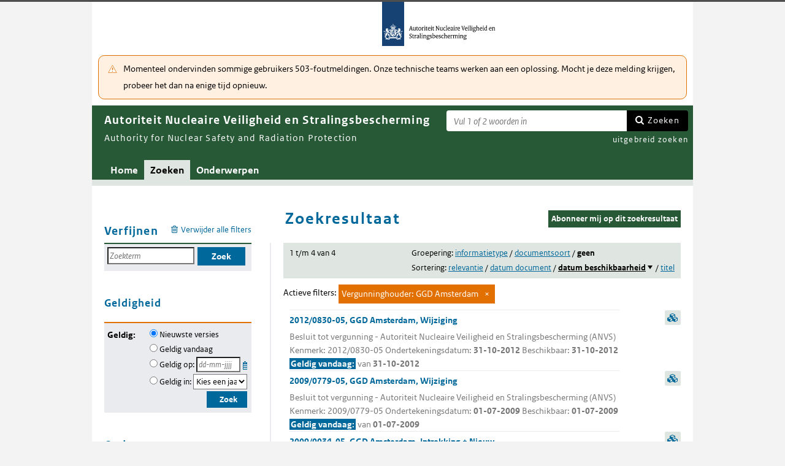

--- FILE ---
content_type: text/html; charset=utf-8
request_url: https://puc.overheid.nl/anvs/zoeken/resultaat/PUC_3435_32/1/au/1434/
body_size: 31429
content:


<!DOCTYPE html SYSTEM "about:legacy-compat">

<!--[if IE 8]><html xml:lang="nl-NL" class="ie8"><![endif]-->
<!--[if (lt IE 8)|(gt IE 8)|!(IE)]><!-->
<html xml:lang="nl-NL" lang="nl-NL">
<!--<![endif]-->
	<head id="ctl00_head1"><script id="ctl00_jsinclude_jQueryLokaal" type="text/javascript">/* <![CDATA[ */ window.jQuery || document.write('<script type="text/javascript" src="/StippWebDLL/Resources/jquery/lib/v3_6_0/jquery.min.js"><\/script>') /* ]]> */</script><meta http-equiv="Content-Type" content="text/html; charset=UTF-8" /><meta charset="UTF-8" /><meta name="viewport" content="width=device-width, initial-scale=1" /><link rel="icon" href="/App_Themes/Algemeen/images/favicon.ico" type="image/x-icon" /><title>
	Zoekresultaat - Autoriteit Nucleaire Veiligheid en Stralingsbescherming
</title><script id="ctl00_jsinclude_jQueryUI" type="text/javascript" src="/StippWebDLL/Resources/jquery/ui/v1_13_0/jquery-ui.min.js?v=9936"></script><link id="ctl00_pucresourcescssmain_min_css" href="/PUC/Resources/css/main.min.css?v=7310+" rel="stylesheet" type="text/css" media="all" /><!--[if lte IE 9]><link id="ctl00_pucresourcescssie8_min_css" href="/PUC/Resources/css/IE8.min.css?v=7310+" rel="stylesheet" type="text/css" media="all" /><![endif]--><link id="ctl00_pucresourcescssstyle_min_css" href="/PUC/Resources/css/style.min.css?v=7310+" rel="stylesheet" type="text/css" media="all" /><link id="ctl00_stippwebdllresourcesjqueryuiv1_13_0smoothnessjquery_ui_min_css" href="/StippWebDLL/Resources/jquery/ui/v1_13_0/smoothness/jquery-ui.min.css?v=9936" rel="stylesheet" type="text/css" media="all" /><script id="ctl00_jsinclude_jQueryColorBox" type="text/javascript" src="/StippWebDLL/Resources/jquery/plugins/colorbox/jquery.colorbox-min.js?v=9936"></script><link id="ctl00_stippwebdllresourcesjquerypluginscolorboxstylestyle5colorbox_css" href="/StippWebDLL/Resources/jquery/plugins/colorbox/style/style5/colorbox.css?v=9936" rel="stylesheet" type="text/css" media="all" /><script id="ctl00_jsinclude_Teksten" type="text/javascript" src="/StippWebDLL/Resources/js/JavascriptTeksten.ashx?v=9936"></script><link id="ctl00_stippwebdllresourcescssstippweb_css" href="/StippWebDLL/Resources/css/StippWeb.css?v=9936" rel="stylesheet" type="text/css" media="all" /><link id="ctl00_puchandlerskanaalhuisstijl_ashxidentifier_3d32" href="/PUC/Handlers/KanaalHuisstijl.ashx?identifier=32" rel="stylesheet" type="text/css" media="all" /><link id="ctl00_app_themesanvscssstyle_min_css" href="/App_Themes/ANVS/css/style.min.css?v=7310+" rel="stylesheet" type="text/css" media="all" /><meta name="robots" content="noindex,nofollow" /><script id="ctl00_jsinclude_Cookie" type="text/javascript" src="/StippWebDLL/Resources/jquery/plugins/cookie/jquery.cookie.js?v=9936"></script><link id="ctl00_stippwebdllresourcescsscontrols_css" href="/StippWebDLL/Resources/css/Controls.css?v=9936" rel="stylesheet" type="text/css" media="all" /></head>
	<body id="ctl00_body1">
        
<!-- Start Piwik PRO installation code -->
<script type="text/javascript" async>
    (function (window, document, dataLayerName, id) {
        window[dataLayerName] = window[dataLayerName] || [], window[dataLayerName].push({start: (new Date).getTime(), event: "stg.start"}); var scripts = document.getElementsByTagName('script')[0], tags = document.createElement('script');
        function stgCreateCookie(a, b, c) {
            var d = ""; if (c) { var e = new Date; e.setTime(e.getTime() + 24 * c * 60 * 60 * 1e3), d = "; expires=" + e.toUTCString() } document.cookie = a + "=" + b + d + "; path=/;Secure"}
            var isStgDebug = (window.location.href.match("stg_debug") || document.cookie.match("stg_debug")) && !window.location.href.match("stg_disable_debug"); stgCreateCookie("stg_debug", isStgDebug ? 1 : "", isStgDebug ? 14 : -1);
            var qP = []; dataLayerName!== "dataLayer" && qP.push("data_layer_name=" + dataLayerName), qP.push("use_secure_cookies"), isStgDebug && qP.push("stg_debug"); var qPString = qP.length > 0 ? ("?" + qP.join("&")) : "";
            tags.async = !0, tags.src = "https://koop.piwik.pro/containers/"+id+".js"+qPString,scripts.parentNode.insertBefore(tags,scripts);
            !function (a, n, i) { a[n] = a[n] || {}; for (var c = 0; c < i.length; c++)!function (i) { a[n][i] = a[n][i] || {}, a[n][i].api = a[n][i].api || function () { var a = [].slice.call(arguments, 0); "string" == typeof a[0] && window[dataLayerName].push({ event: n + "." + i + ":" + a[0], parameters:[].slice.call(arguments, 1)})}}(i[c])}(window, "ppms", ["tm", "cm"]);
    })(window, document, 'dataLayer', 'a05b5d0a-cdc0-4a19-8729-6dbe7a0afc95');
</script>
<!-- End Piwik PRO Tag Manager code -->

	    <form method="post" action="/anvs/zoeken/resultaat/PUC_3435_32/1/au/1434/" onsubmit="javascript:return WebForm_OnSubmit();" id="aspnetForm" autocomplete="off">
<div class="aspNetHidden">
<input type="hidden" name="__EVENTTARGET" id="__EVENTTARGET" value="" />
<input type="hidden" name="__EVENTARGUMENT" id="__EVENTARGUMENT" value="" />
<input type="hidden" name="__LASTFOCUS" id="__LASTFOCUS" value="" />
<input type="hidden" name="__VIEWSTATE" id="__VIEWSTATE" value="N+hN4mN6QWu7eMYBDJxEfpfa3e5jF5dufU14EKHZSLrVgMN1je+PYdfYSIG4+RsC3BQbHvTEoJsnM76s2hADv1DsN+SkU00llOI18EzoDy6TC0R8iDlCAyAYo7rvBn9tqfK+PyAcOQEIL5OuuqAXHeu76oX2owD86591EGYbCGz/[base64]/FSuScNCYOVPbGsQguvDhqVXrrSU7BAhEqL0tgToRHaFuoK+XOGh2Mt173Vy1dQLP0lD3PbtJ22Wd7SW+woLR2lPsFEJ3sxaA9uMZP9k7PTZKi0X5+jHhwxmFEUieUW8eeXJBE2UELDpCzkfT5EzGmwwUbsBVrHFH10pUq3hzsK0A4XCV/dgHo2jWnn1dnb6iUuRle1VX0Cp2e7INYoxzcEaKAufKDLhMUb0CxbevK30uRA2QKkV/xJoLZP+kEgqixssUgICblizZQSf7HUpLdZc5c7f0I3ShP3QvEOX+LR4eOrD0yhc16XhG+uzmimMf+f1J+K12IO9rfiPQ3FbwuA2euthE5vXBympF/n5uAN0wXbmD9VCh9vWoBHE81zpDPYeRWV8JOSA8GXRX4pelptcbKEOXmeqKpMRc5HM7UZ9XpT678/VkAtoLWs1j53kN6+B/E+ufP1IofOPevMUgx4SaBuwfYb4LIG2I7s0gv4U1wA5POdsYWoihT3S8zcvdDDnHuAWVf9dFIi3NeIDCMwRCNpNx+fV/Sv70SHGddp7dwG4B2xCZ8MfYJX8KsGuuxF/EuppfksUkBQGa+pYO4DkMzg3v/0oDv68EDTX3COWqIN6tj2eES4YoEQLuy+llNd4tAIG7M9IrWZGbDw0G5kqG6hkpzvtfgepLi5Ck4Obp+/gKfXyBmEBaal+AC9vLc0amHMqj8mZFb2S9IRdH+3LjxwhRDLW1c02/48OLJ7kEiS3JRgA6aYAPVXOej+SguT0rc2smM1asy/5cVh6VEvaA7mVEedOb+hBERuOYbs9daDkO0K0WuxRWAE7FTl/tHxFimXwxse+d2rsHAu6HaXYH9bEUOaGMKQqeY/xcvhLphU+IMhrkqBrlhLgsWW97z4ukDyg53ANfHkZP01qcfmzRVKfy5fb248FLT5QO2J1ayQct0jQ5uZXnPdMETiEwauJhwGpT81a5m6zBQj2oi9OJaLd5qEEYkzO9/lFmzx52pwmQHjJsjLzAMt520RRdqaC82BC+CWivrhlx4+nht+NsuXPmrkHblvF0dm2pmVJX2xAVfJVI2+mj4bm4AYEeT3Yn3Y37Mi58E9HgcnclwRc4EEaT5RbD17WJWhFtPH8IW8O5wveQ5TWs5WYWOE00HtYkeJ3sju/yPyIfrFSIstFcW1jdpE3QR2B7C77nYp4nglj6OkCwUvQ/wgXZb1EgK5N0ik/LhbLw7hCytBngDW3R4/ap7uzsTm6IKkLGUig1uIbl6xYViyU/UNKNVcmPYRLLkEkPHCDacpf9Y290okmjyr9k1RxT9tveCyrCTHCLi3AOITdaTCKIz/PosX7bo05vJBsNfJP7iUhfwVNH8crKAX5oItTK0gEJftN6woLNul+R0kTLd9VgdMT9o1Muorl5UKoJv6GO1BHk/el2XH4jBWgRLGR3y9pwbFEdPmfY4nIv60xyIIqBbfk6tmtdYPOpN+QemPCdVkMd21Vft+i7gK+lUbQuIB4D9u9oeiMhQpirYE5woKE6CqR5NzRVNcsdbRrpkghrYOhI5ayjxpzwn/iiKDOE4Bc2W44OoUOxDbmheK0DM3UTYbdi3fK8XzROUAHLDxwDbctJn5yiU+tWIwbwma3PyP8Bmv3iGBgSPelqtELmRFpX3j9wLTffjz0Cg0yqkr6f5rDO8urEEzuhvBVPkZGo1KERuEJOYXdbiYBRpY754lRWoFfak/x4oxXO+uPrskl1ggVWRgfDXvB03UnwrZLMZu6DpPtEXbS1fWJC06aeFXL9EbRTISv+3tThGbLM1H5SbVrmAQPr7IZIvBmFbozPhNCiJ1QFLvmocivGAlWk3j1JpVQbKGcTRC61V8+QWhtwxLDel2T/ewflNxP4Qf75POtZJRXKkKEOMzt910TJbhpzunhYEwVoXOK6o96MXXIctKCo6bl1e9/UMvqpun9e4MaAsslK8onjbYih7PF9gDukypqNNtSY1IFwq+ZJb85DhtSeA7VFp2OH3sRQoUp2vTYexATqXtxDQ6NBGcczu56R5uipUBPyIWxhfmns7dQgLhAYLyVbOkyVmHaskFktpG5PbWsaIvkoifnhg/QhIHAcUfp0xzPLlTKDVVmuyL7vdDpfoUWPrlbXZYHL8L1ejg2fatIzYwOaGzM/v4XOF8kTzNksmmULrj8y9KpX/oLhbBi+wHyhJXL9YtdMFdmx/iSTJI2ElpAhAnUFQW10vaJ+uscxLwwNGfVAnBeoL7ZeNjY2c0p8ZIPHF23vx79Ue9FR3ZX8KfT1HLnnKY1QPPqxkOja7W5Hsa1VOtLoTud45jyV7tNAbo58sjIXO/aOfDPFeBdhMRtHyeLwCyLSTtHjcltKgPR1Y0OZb5y3XMuQ5eXh0btwEFGtFzH6U/VpLFtKLgJHkr+KYyNWLK2Ddfv5fBINIovyJ1nF1kSVwh7+ozaSyjPYF1OQRgCbtnhdziD8Dy+Nfw4BWsdqY3Qs/tMl1toTBWSUS6UsEeyryUwcjud1PYMWo4SJTaxM0PdXx3N1XIDje8F26G0b+M5ANIkqChdyWSQn5GlCj06Pz/Zefxyst5TFEBXachyIzRIBnbyl7vJUvq724VfMBTLwM5g4gdk8LBUh1jWUpD7re3Gv0XWMJD70jwr5Fz8jdqAoaXDNYgFkoQ7aC8L2fE22WPLr8yMi7vBYVfRRGvGBacRPDMQFjfZ2RY0DpLK8u6E2vH/cCDie7p1qt15GDy2RQ1gaWxzwUJaS4XoUHQ9Rso40fVkNru2+GN2a0+0Jlm1l/BaGFyKz+t/[base64]/JdSdqT+yuHn7bellE9Su80Yl/n7Pl7u+S+5Fjh7+i3hmq8hh3SXJphy6EVr3NTb2vxiFwtQi3M1NfkB3LfOsu0kcuxRDU4sAFlu7f0j8Rpcql5NlryuYp7Yy2QsVcPSpCGegvEFOZO0WIGK+AfRtDbzoi0SR0/gy8EREkTnh6WbZZbMTqTW0xG1UDIHwcXNj1XlzuXxvfb9UkgOtL1w2Tn5UrIpZ2mJwRNi8pfwR0RaU0L/jXeTK4XdfghTK+g5jX0xcRnszIxrykrG4k0l/8FYEz+daPy5+LZAIP9noIm0pJ7hegMiNmsaxE45iQHEvedhsMHdLjk+PjEAm3a59Xs9MIA2kdpaHnns0VnjGrcjGz6oCXmRsytn3sXaqNglrsHTm5X35f2Vn77c658Nn1Xv1SgCy7BEgisxhF4svvVu+2nJeMc6165UCL8mzZ7Sw+o6cNl41fC/fOS5IXTcrYK/TJLDdv6fgkFe3jlgUr8lju6qifzCSF8KxFs7aMrTD8OEHOYeh6SsGbv2FYX9/DEJQRYGR39vemFVdtv6kSbB6K5/HvDE4v0Hr/pf1roISCfy6PXGcjA9mWuhdIIEZZyRNNIg8hIVUnhj0atp2Y9LdFkgf0qusDYUENjeQK/[base64]/GFGbScXwhn5ite4+pIJ6AouhpryqiGIcjBCbcc7Yfa0Wx7Y8nrgBupAFyr6jPRHIHRhL8Z9xqGOt9RQ2wzUnZ8ALGvjn0wgZU63I6bJRnBh77I6mpThq5zWhhZL1d/uuEn9ldmcBhae25MOurP5jeQLhb359485jIjpZb1rLJO5c4GGWNw7qYwstCINaJE7hciyGKOEJaR8rcd7FCTmPkf4JBEHStW+tzu95GvDFTVMKLB+cDYSV1gphb2+A5va2td4HN/2ffoP9ilmFNfljN6RlKpQt1cKxkJ97Sq1CFefv6UpH+RsZQK/Jgf6zeWqzxg43UXCcUbW636PXKZxeMWcpd5m/Bh63ZAR19Nide7d35OCubGvYij7CdgZMIs/bfPI6Bg2IKERZRTrGM9hIIegI/PbCaPd6JMqboie/9OEoth1w/trazwQk9pNnuA0qDZreI6Mtq9XV3ucFKQtDVLVBfs+r2PrLQoxKalyrwtksd3kPvIM4KnVswwG7plMY20ENk58g/g9BVv43RsEqTJw4YRWR4+TjgXCLa9S2JtvYWmDcnV3HtW+OSyQAjJoIHfuqkle5FnGF9cJyC9oEG87F5sH206xwsV28oJEcS2YzA9K3chWcHsj7TQbdxoNrqvbKMOA74xN+ZNnJfw9HvVrkUhQIKnUvDGoL/Yz/[base64]/j3SYTGY6Jx++j/9RIMydLXmiHLJoE7ueXYt/E9durcCLhsI6jmSV7+wrqO5H25i2t2eyBgdQBBOLhIjo8PPlCvWbRpyvkGDoO9M7GyNIUQ0WVfuncJjzEI8YBH0USbXI/nIqd0Q5xa0ddVZpuxYxHU5RRCQ6w4VMycp9tBobJWgKhq9O51dVnAwkpy6dZ585DKFcuiaW1SzD3SoZSq65bVR1S2oJloFwd700eumqA8+PHjSseNu7xiNxiz8S8Y+vUGdZhw+XQDBm61zmW2LmnRf/OzhCFSwA90sOTvoJnAGhaVSwOz2C4SAF00sdjBUbvPVlMWaeT8Og/AvcYq4XzXPi2W/KNWhuzIjsZJO0C3c99VLHEUIG9zJJtNMS13NrwsNaNaRyhmX4/pVsv4peOfc+SuIdGvzTA5ZFlZHv34Y2CwiR8oDMo1EbdXffdAK553H4tCZhcQyqpDNJLivjWL6IBe8xB62rhguCX3SQTiYubXJXVxDlGhJRcudbMdwdKw/+5OdS0Xe6rD1LczsG00b1MjpEuPIDq59UFPJCHf8ulOF5uxOgdOWLKogrgpm85DKNuq0vkRuPen1S2ni/Tkw4QN+0kK7I5BM5nIPo26bif4pjjcaA6oBQ/izJ8dUUT3e57jvJrzRhBeLbxAc5rnQELO5/[base64]/3ChIx9AjwtnmEio5veud9SKkuxlKdm2ML0fMCFkE/pOtb4pD5OSQqypDUGVkhw2IswJIb0R0WBLF3ipbOlFcA3tV2LgmFkPPfybwlXWTX+SPOCXp0rmeFkcA/6WqRD7eOG4QSjAzu//Px2/DU0gcu892RNoZYM3bAZ4Xw4ti+l9iECKw3+mC2CN6K762tcmxOIea+27G+6FqbahnT4YHa2GSoh4tajZcTreP90RyfWs/We6GNVEJvQLhnyAnqo3xaSv4obKT2GmOuJxtFdLHvPTyM+Rjc394Jr/IP/524l5VYVuYcywvW553g9GJ2L7WCzzLTHNGzWeTOY4p3jgxFsKVyNA+ZkCaH/BLtJ8m5LDjXcr9wKHqfAZmMyVAnzutBr7UCLq/aXvgPFGFEenY3RgaOFKZ7dVXOQokeyihAL0LebmCpDf5wPL3TOJVeNUA45Ysxv4Q6Wuvxm3AsjQiCkcnEVRmdQdbAIWRwuFR8cIHxJARphBxMnRL/koeIL7gGAYSo/unu3TzZWWI32GkxV4HuBc+dhTrgfS1I3kgzCaOL2nPK3z51g55RkPMcgS+MyyJEiL5EXPYe/2b0qqJR0wFJ5HangqvO3w+vDjJul9Af8NRXdHeloB2jnaefbEb5yCIPw0PjJGg2aARZIQZncOO5dk2qbiOwUqVPK7AWZsvVlPuno4dlIWoxuko0/[base64]/SyDRqceilz61gARXCzK0oTPTsqa4CX+uxQ3dZsfvgbFZLzQAJTbZWuhLxLYNnh0aL5a+W22v0ot2MfVZIRsM6WhAh8ulsicU+WmQQ1Zaitu3ImT7dpfFzcqFnHWuCSz5qHRdN6ujLbGqmJ4y5wf3dkL3WUcOSorZAtXMHMbnHVSY/e4f30rbX60tM2qeVmr/OPPRDOT8rIZ2jZZxybBR5j4q2zPElWhErPAwXviwiLFpJyGcNJHKrN6uK6HZlsnj+ZFPM7XyslElY72HLsSjiU5327JZHeGSxdzD+PHTMdiw7LF/xEHv/oKidDuyWNMryehBkTXGDR/TEyIW0NgLq55z08TV2lkLZ5XoExpsbDZmIw1MLZ6LgKlnXQWflDhfPHRMnfg+6v9v+igW+TI8iM0vtln4kvCXVUwO0K5RL6glEAwh2cIMEkZw7mx2IFI3lkOe/3FzT/ObcUqyh3p/Y/Tz/5gu8AVcaSZW8NeisjSRfEflU/afJeahZcgBanoX843EbX2pUeyndNubeeORIOvomazXLgkn0qLdbyoWkR+6z06zQYEtNRZL5z867rOUCSXJD8O3y+bPuGeR1HlGpsB9+kyvMWfb/uCIT2WfgxiK6VSviiIZvn/[base64]/hpkFTJ54RN91cdtCq+uzefw5uLLlkG1kD1oaBBrITwkC3076LYpQVVkGL7t11dZxI51vNq9tCPfXr1Iyo1pMlahHU2DTkdcWpvuumQ2Cm6jyC6+ePam6E+/[base64]/F/NEdTnGxEJG5A93uihV2YCgPk19OJiWnU621FxBwH3SnEKPUaxYsd5cmBFtG+/y5y8T2/nlgoVQqhtldlM7eh2pQeo2cOBQjd8ndUnkIQKX6qJv76pxlfgdq1KCL5NPZ27YEOThUUkjN8JdSaEcOx8Zni3SK4HW9KcLu2Dk6/jPkelY2bk8SQ7BKWDYB706N5zaJddBWjzwmG69ntPlg5LJjeZeAu/pHaShp2rgGx1RSB5hwMPqvs/CxPNIJ4LE2JdEB9+498z4ITU0ZUlPtjIKl6gRFI5OcAeVO5EUKq32cAwqubnuRI5TPPFOiexRFKz8NcddwjzV/01FPb/32ESnHijIvXL07fZWfIh7itJmxVRVYlM1QFdlg7grNP2A857tEyiCtGHkX+cOodsTWWTeCG4dZ0RtYFqeZ6LvLTSn37NfVsVHvUTHjCEmpGRurl91hSqeE0nR8GDcN+tAsrqS0phyHdYopWd1LtA7MJXPxlYNx3TXuqSsOEty5g/xS5vPWHBttNgCO0QWoHWrG4WKeuv+r+ZXuff27Q01O9hZe/Idba5uIFoY6TRhsYtxeNjC3oltbJLeUB6Lrwdl1snFcI741knBUre2Th7t3pYASZtJ810Nh+E1Sr0xIvntOq+qcM/PRZsfVqujcI2kWRRIdLLk4GswpfJ0QMqrrSeMKoriDgHMUEyOJe7zSmaRODAiMZrIJrVznfrAFZV0kVybJlRVGUX0voPACJOw4qauNv6v9qoiAwJkqRfVkR59slCh51uNPLtX9040/3oTSuJoq0U5mqGyjXwDdvVajfJuokehvsv0ltcH5kOowHcMZ0tM9V++QeU25xagDByNmlJBzllt6FCB72qZUCWVUNiKdLhq1ZsUSxBIk8oQa95WAhbiwNoW+XdMJMqzdg7CJtfc2anEGpcV/+i/fGMVuSJvKtGG7i8CG3Ghc9tI2yDzpUAzLv4CsqbRBsiz5ADw27AgDt/FieecXOQYTRjZb8vdaGElJOeh68PVlGKG5FKPvDo3mDfCslvGSAr5ltO3x8jRkkLi0ntMGLLUlb5rjurQ4U3EZiAm1/F/4j76Hf/zTRjD158SkEh5rtg34BN3NEoJGZjLTim3ztzp0tikDzjHlpADgwfAPUDTACaecHRLL0uH1TK/0Qm/AMAT1N2yFbeswrMf7kxFx+8JX1xhun1zToWawpeYtaplI+6pKqI64WoBgG90vD3+4lr9HFw0QF3uug+3vYehUnzIs1MVOWSyIEiKuMHb1MByupNH5NUIIIg1pu5C82GKntplEa6Y1bUWmkC2CtaQ0NVLuKOC29MkBW5kSbILZmLQ3wpQtZ9p/R5ak1UlI+ZKyHkMUbFW1LWy/lyKlYTZxe8zq49s8+SWvpDroyvcf0Vn9PSxEU5VaBz3gCQofDrVd/[base64]/mj3Gc7XDtQV4/+aNZi9arTBvaHdedzBmQR7Q+kr4y+mQvxlr2hcvgriFLyk5HneDK1XwN+Hsf4c2Gx+YE65r+zZumGg/nEkMhwQdhAQZdOeX0hOu0bUZZtL44jwW14RR8dV1kocFdyjcXp4g+oUubwnRd1WjmNJbFlf+76A3B/Kpv86+lHpGYFipHaNwO/VcZUaGv6lz/2Jw6LsYmlXXl0ildTHiC+QaoEPKNxWoUDxKUa1WQ2I5g9lVv62DaQOUYZig98OOJmD1Lsj4JMlSBx0KyiFY+aVxQZqIbBUXUgOFo63YrI3f9gQ0we+Chs4zkw5uIlm7YFo27ebbtv/imJDWVbXeQCV6FnBnLGz9IQ9REcTygmOTf25iw28S4zZ/QvvVfzb1kGkpuyKiIdaCJdqSfvy5fWXV7PgNIiw3RoPxknJ7gKqhrPvNDrBwdlAjZ2HwkjKPwY1f7NOItKnbn0omDkla6gjXrkr6WsvOkcDxHMKGNYZkBNHF7kGdttks55/vD1MfpdjJ908gTTzZKpE0JgK4900pr8bxHFb173vqQT4XpURGwvzAcmrK945ORao32+Ds15il/2c/9Gu6rOcRHl0HgcsacGxiwD6Se0ou+w738iImE6zj1LCjqjZ9WxvwLW+/LYNM/uWE4lqfT4vMkub4DIlYZx6eB4YG39aPmiThAaaB1R3HnAxGVU8kTkViTIzrPOEuMcwG7hbps1sTiLPc2bIlViU84M1aIKPUjn7sE7u0VttyrS2Qp3uI9l16biCyU9W18X3xNaKjVUiIzrE6zkpSDh65paGDAji642TwqtFumk7p8c3ZoCaZWOFg6vxGYhh4Zel+gXT/OBc8J3EaeK5PK8aJABN3ZHp/lMhtcUKnTMRnb3QDII0MRXh8Sg38ggvElLIJhomFS1Zb5WxIQF2cpTlYtbKljOnJhTjbEyljlzhCRtzzpVn/lNjsNebE9z42O7ecF6RISDSM04vN98neTxETFAsHJn4oseHVcKSCpIpV12wnqrU667hGCu8MBEzasxOuClMJ9i1XWXBrGQ6HQ4Gaq1ilFYAJee+acMmvsvZKaiicEAi/P1oJRcJx/H2YFlDgIdh4wTplHBtyb2bNxwWFbF0N+JrS2UMg0UtexGGs3OzxTvLIQlp2DpEclxet6KFy76GvJxZ9YLn5hRtgHIMLS3em0eTyW8Y5DYDB2pSKOtywiNQt4JfSxIfL+sBn0Y1tFGF0h9Br3/WcIUZSyVf4FjLnDumbvsFqwqGpMFM3xuA3jtsGgxVWLv8phNKlYs2tTSAYmpdsc1oxluPjG89KDxNvxJSicAsdxZEg+gB/Nypy+s2xuh9sxaBR7+2SLqwRkc3E6EyWjl29DsAHbaMkokNNBJ4psHjH3cCKwxvFnSI7Or+bxtpn6AOqjvetAe/7FKXenzAlT/9NCMgzEm8odi8kDaCzMAzLDnXm6UnMo3ccBS4Vxjy8wMdR/pv2BlyTBlZpJdArLaWrPCNFvfAj7sZnGu2+MsR+ZfdfcaBb9p5zsVlv+mvb87RSsTuMvMIRYYakTYmnNN3O1GkjIe3HLk2tA48b9dAVYCHYOAUNxkNgg/f5S+1nOLGA/Arp3zLk4rwO0XcfM+/op2svTPgEgSrs0ujO9pJz3DdhO/9RXIPVhyvgSo1wsPju1HXsd/IXFgQ//IojmIS+oiHW7fwsKwgbeVuec/RGViQCtSm8UeJGBfQRQd3oVMpNKl4OE6VM1hi/50KXG4Y+VMXZcgPCwzbqMtxqoXtXxmw23yVNcW6fYmwMeQCNhKNSTEXv5DsA/U5eDHQgNPp4faToC+gPOrC2P+RsAPOJF1lqP6uORwZ0A+OUzIChivGaGitK7HGErG+bYtE35Cm/JYRsLVlqyK11NSmAsFG3XU9rCjOcNpNMi9p08hZhyTXxLttaz5By8jQu6l+/hsAcDcOkRzJhs5VsejOLklkcdtOaLysUxMPIfuHWbtw4Iszem57Vad+j0Et5WSxBth6PAWtYtTIyV/yiUTFvYJWLrjwABv1nCYPlVAOMEFY/qUZdOtnrPge/S7r6nkLFenf4WfEKrPuF7D3AFQ+R5mwZheCCp7xL3/5ki2Box9hwCMRwNcKLbT/4XzDbJosHQGoo2sW80z1jezi7+D12ys9mtcPowugTbD7hCv4PPqg2J2D1zgofgXsP5BSOKCRJnuTf21Ka601eCttkIKQEAVxlxbK+PwS0kRT26Gc4QqSL65CseQ6iBe7WTCxSQkF44COT5DnhNU/qmrvWKBK/ZWppDJCI7agWpxaZG4La99XjucyZt8/mj69FAuLgWQpx8oWLsYQvk8Ag4P00Ov7UB9DWNaekgzGld+a2xO68iSKv5LqCiC7e9HLC0fl7HPjsDwe18tOVDWorVn47Wc09XMfcWmN5WDSZB+g6MalPIkgcB/zGpm1NPKOeIA7VpEirYTjLQQzcpnT/SMgKNkSRcQycw4FMg0Hzj+yUd16IOA8WvuBJXiEswEVbzT0me50UUT9Hla5A304d9Iy7n4MqlFhwypZgLnr1ksDQrqN5kcJVR2CHjOMeD+w1qG/RV0bxvNBZo/d/2BAeo56mDg1DzjTYHYvdM87ZonPv8LyhCHtQyPt30qAiA3Iw+0gCI4/[base64]/b3G1TW2tiTEXuYktzVc6uCy7+TBrdVqEb/DV2uMLbk9QRnrUB+ghjKUfemRmhW2UW9O3Ocr1t5IJmAo4ARi24i1bzH+htIc+oGffkTFwDzwLA6bphPPXu+VzpT/ACjC7fekjtM2aPDSCeNuAo4jn2QWr3fI/Kwi+Jtrl222lu7FLMSrM5Onjo13cmyQys/CQeUcAwZaIutSuF6wxq+zzgVSlp8CNbm7oKZmyt8R4SJ+h8/aHr/q5K86B1sPDLkkeGRI5Q2/3ZVplHwegRbcjdCDo5Rg5aFN5QRzElyjgWMk68XMggNHFQwNza2tmhIhJi2lVGbjYril0Tgp7USmtHhI/F4heuUy9ouWYuC8gXWtJpqsxmeuenE32tEbV7d0dE+DrB7hWRAnwXapXnVpxhHWYYBQzPX5uH3GLCx3u+52Ej1EbdbmpTMIy/6VklM/FeSTwYJd0D1VmnBZAOv0Kj4h5arDHEzmvKTH99npv7ssn48FyTN8sm9wNiuWzH+r3aeSLgzeDx2VohjS6u0MRRhAa6CqORMitw0zZ9vmqE2Wshd+DQjflCd5aqSabfboT4Dd1S9P3GqwWyunHsdLf5O+ggm54Jpl4BuAax79dnMnMlJCr/lyd1JQXCZCY2zQ/4jUxQsiZCnj2O+jxb0BNALR2Re8vpgNATOgN+qP4KMlxrIauxBVHw+dXS7WewtTvoboHGUW2NBKLzrydXRO8jDqeQ3I36wBn2IhDvb+vAA3VUK3YrSKKjrONDOruoV1hSVda0aLhvyPXBKM/AtuN+vXUvwuhsPHm1AlGYVHrArsSlW7++FTbYS3LWnJ6vAZ3E+fMsWZlG/ZE3BcenqkjnjML8pg/htcbcvtiTCkqJzPtwAehXbPWZecTvguQhGIx4TbGFOLHnLZG8Js8dbnfPsuudoRs5vSspAR5cNNIuaklAQFZ6ar47c+HAcXJi1pj7bLZhcg4xE9o/8m/XbRaMgd2c1xc0OyCktLokeFsMjD35kPTbo/WqCWzZS555a1w9PYOYQM8lFBXCIb8NJT/hoKqvKaE/DsLbjNMrIXrbsgh6wuiU/gzB0mI4cktA0g4tFP/qlXsjyQ5RhLlhEA==" />
</div>

<script type="text/javascript">
//<![CDATA[
var theForm = document.forms['aspnetForm'];
if (!theForm) {
    theForm = document.aspnetForm;
}
function __doPostBack(eventTarget, eventArgument) {
    if (!theForm.onsubmit || (theForm.onsubmit() != false)) {
        theForm.__EVENTTARGET.value = eventTarget;
        theForm.__EVENTARGUMENT.value = eventArgument;
        theForm.submit();
    }
}
//]]>
</script>


<script src="/WebResource.axd?d=cbbnbo6MqrKNHHOhkdrLC6b0UgT5FXwp1MXvJQ9UfJj1pKl8ABQOjeM2k71cDCw9RYPIkcXKJgU3oOV2JVe8Fiv1-6LGSsU-c3WQLg2OJI81&amp;t=638901608248157332" type="text/javascript"></script>


<script type="text/javascript">
//<![CDATA[
$(document).ready( function() { $.ajaxSetup ({  cache: false  }); });function verwijderAlleFilters() {$.removeCookie('overheid.owms_informatietype'); $.cookie('overheid.owms_informatietype', JSON.stringify([]), { path: '/', secure: true });$.removeCookie('overheidpod.accessrights'); $.cookie('overheidpod.accessrights', JSON.stringify([]), { path: '/', secure: true });$.removeCookie('overheidpod.audience|PUC_6644_0'); $.cookie('overheidpod.audience|PUC_6644_0', JSON.stringify([]), { path: '/', secure: true });$.removeCookie('overheidpod.datumtype|PUC_6390_0'); $.cookie('overheidpod.datumtype|PUC_6390_0', JSON.stringify([]), { path: '/', secure: true });$.removeCookie('overheidpod.documentnummertype|PUC_6394_0'); $.cookie('overheidpod.documentnummertype|PUC_6394_0', JSON.stringify([]), { path: '/', secure: true });$.removeCookie('overheidpod.hoofdtaak|PUC_4022_0'); $.cookie('overheidpod.hoofdtaak|PUC_4022_0', JSON.stringify([]), { path: '/', secure: true });$.removeCookie('overheidpod.informatietype_documenttype|PUC_21566_0'); $.cookie('overheidpod.informatietype_documenttype|PUC_21566_0', JSON.stringify([]), { path: '/', secure: true });$.removeCookie('overheidpod.kanaal'); $.cookie('overheidpod.kanaal', JSON.stringify([]), { path: '/', secure: true });$.removeCookie('overheidpod.land|PUC_5793_0'); $.cookie('overheidpod.land|PUC_5793_0', JSON.stringify([]), { path: '/', secure: true });$.removeCookie('overheidpod.onderwerp'); $.cookie('overheidpod.onderwerp', JSON.stringify([]), { path: '/', secure: true });$.removeCookie('overheidpod.organisatie|PUC_4070_0'); $.cookie('overheidpod.organisatie|PUC_4070_0', JSON.stringify([]), { path: '/', secure: true });$.removeCookie('overheidpod.relatieformat'); $.cookie('overheidpod.relatieformat', JSON.stringify([]), { path: '/', secure: true });$.removeCookie('overheidpod.relatiescope'); $.cookie('overheidpod.relatiescope', JSON.stringify([]), { path: '/', secure: true });$.removeCookie('overheidpod.relatiesoort'); $.cookie('overheidpod.relatiesoort', JSON.stringify([]), { path: '/', secure: true });$.removeCookie('overheidind.relatietype'); $.cookie('overheidind.relatietype', JSON.stringify([]), { path: '/', secure: true });$.removeCookie('overheidpod.taal|PUC_5798_0'); $.cookie('overheidpod.taal|PUC_5798_0', JSON.stringify([]), { path: '/', secure: true });$.removeCookie('overheidpod.thema'); $.cookie('overheidpod.thema', JSON.stringify([]), { path: '/', secure: true });}
                $(function () {
                    $('#ctl00_cphContent_Sub_ctl00_vtsZoekterm').keyup(function (event) {
                        if (event.which === 13) { // 'Enter'
                            __doPostBack('ctl00$cphContent$Sub$ctl00$btnZoek','')
                            return false;
                        }
                    });
                });
                    $(document).ready(function () {
                        $('ul.facet_unselected > li a.folding, ul.facet_unselected  li a.unfolding').click(function () {
                            if ($(this).hasClass('folding')) {
                                $(this).parent().find('> ul').addClass('hidden');
                                $(this).removeClass('folding').addClass('unfolding');
                            }
                            else if ($(this).hasClass('unfolding')) {
                                $(this).parent().find('> ul').removeClass('hidden');
                                $(this).removeClass('unfolding').addClass('folding');
                            }
                            return false;
                        });
                    });//]]>
</script>

<script src="/StippWebDLL/Resources/js/StippWebValidatie.js?v=9936" type="text/javascript"></script>
<script src="/ScriptResource.axd?d=Rq8wWc8KfbhVq7zmK4R4JRkIZoCP0lpNJnNOf6lRk6jLIyQ6JgMUsFGZtdJ1IYOhBCLHfYLzsPAdNUUL6Gdd48-4FXd-EdEMDDnbBNQcobI_o_9gy6fAlllm8UUA0ZB6xLOHt9fMP1UHNAhjyC_zoW5-DR6SE_zcGsfHMElOkGo1&amp;t=ffffffff93d1c106" type="text/javascript"></script>
<script src="/ScriptResource.axd?d=n_0jueHzH5AQLt5iW-8va0Y83OMu9A7TNzRJ6LgCiHFDrR33UfTpss9HQdHHp6lp9QpzoKNq9pZkliVsBbSMjs2GLP2T_-TF7zJjjb0jjKmrWYvsH2S6RLtno-laJW0ln3lkQC7UMTb_zbbBJ0Tg4-rGBwzmCINiVOdfA0tMCaE1&amp;t=5c0e0825" type="text/javascript"></script>
<script src="/ScriptResource.axd?d=kd0GXek196JvP66ZbaQSsaXprfv7yBR1PIWWFOKKKVMBG35Gm7VxDM8NVxPhCtANzW8B10F0dT5hIBRyf5vzbtn7ZiMb7Bftw3nOzzooWpjGpOAo280ImAIeBPyNqAVrG4HikOtQAcMoUZu24pf-pSlVz85L_pg9Sd0BqTPodcwFXhBMYp2_xa2jYMBh_ee50&amp;t=5c0e0825" type="text/javascript"></script>
<script src="/StippWebDLL/Resources/jquery/ui/v1_13_0/jquery-ui.min.js?v=9936" type="text/javascript"></script>
<script src="/PUC/Resources/js/modernizr.js?v=7310+" type="text/javascript"></script>
<script src="/PUC/Resources/js/KOOP_webapp.min.js?v=7310+" type="text/javascript"></script>
<script src="/PUC/Resources/js/algemeen.min.js?v=7310+" type="text/javascript"></script>
<script src="/PUC/Resources/js/sessionStorage.min.js?v=7310+" type="text/javascript"></script>
<script src="/PUC/Resources/js/jquery.waardenlijstopenklap.js?v=7310+" type="text/javascript"></script>
<script type="text/javascript">
//<![CDATA[
function WebForm_OnSubmit() {
if (typeof(ValidatorOnSubmit) == "function" && ValidatorOnSubmit() == false) return false;
return true;
}
//]]>
</script>

<div class="aspNetHidden">

	<input type="hidden" name="__VIEWSTATEGENERATOR" id="__VIEWSTATEGENERATOR" value="CB1A9E74" />
	<input type="hidden" name="__VIEWSTATEENCRYPTED" id="__VIEWSTATEENCRYPTED" value="" />
	<input type="hidden" name="__EVENTVALIDATION" id="__EVENTVALIDATION" value="JXqZechH0BnGevt4JxvxYp21L5D7OXFYMHw9qiS368JYJEzA7QrIzJVtJLEw6UegfyTqWHMYjV8BN6BUrReOVDnjR6/ZDY+4M7RfAhhJf3J16mJ7oUQR9HM1J8ITo+IO6Y8pyMwsK2LPljYQuuiGv+uozII7ebkt/HDyX3RHuEjfay1Ag8X8x6gcidPa0ajkBq5kqTX55U/[base64]/+rWJ55oIudZYE7CHDEsdBJyFe6hvBkdm75HMW75Z147R2KXvkoEt7P3hw1PNqVhSauzSq9+2GFCaEeBj0iBTe9yBUpXi3FfEQ/yZM5O0wZbKgsS698D9kizTP+dq9Klku4TIYmlz4tzzq/q/ERYdPbcwNTujD6B/l1d+HfERzpdlHeWRD4Z+NFBHZBhmhr/zr0CqcYQBRYlivCZL/JS3Avm9cva1G3lLaNGyT81FiBl+/p5Ell++hEDCxejSUIKBPB2Vo4G20+HSfX4jJrxP8m+fdkqNGp5TttOphK9ZrLjpCd5j/[base64]/uCtkcHJw48GkiYxqgasYpaBKgLPSB/jlvqbZNKwSOyjhFDCJf8gweNDVlG0jHbVbu3LKzx8Y4Xt6EkQTD/ZKsatYOfd3jtPjHP9/nf/xhMdY+oN/DlBxzjbiog4Nu9VFsCfC1jUDEvU7FUp4eIscr/tTEVQAPrq9jYenqCAABSKCaNw7TUqsLL7QMZ4Adq3aag==" />
</div>	        
            <script type="text/javascript">
//<![CDATA[
Sys.WebForms.PageRequestManager._initialize('ctl00$StippWebResourceManager1', 'aspnetForm', ['tctl00$cphContent$Main$ctl00$ctl00$Aanmelden$upOverzicht',''], [], [], 90, 'ctl00');
//]]>
</script>


            <div id="centerbox">
                <div id="mainbox">
                    <div id="header">
                        <div class="skiplinks">
                            <p>
                                <span class="assistive">Ga direct naar</span><a title="Navigeer naar de inhoud" href="#content">Inhoud</a><span class="assistive">of</span><a id="skip-to-menu" class="active" title="Navigeer naar het hoofdmenu" href="#navigation">Menu</a>
                            </p>
                        </div>
                        <div id="branding">
                            <img id="logotype" src="/App_Themes/ANVS/images/logo.svg" alt="Logo ANVS" />
                            <div id="payoff">ANVS</div>
                        </div>
                        <div id="ctl00_divSiteheader" class="siteheader">
                            

<div class="blok-tekst">
    <div class="blok-titel">
        
    </div>
    <div class="blok-inhoud">
        <p>Momenteel ondervinden sommige gebruikers 503-foutmeldingen. Onze technische teams werken aan een oplossing. Mocht je deze melding krijgen, probeer het dan na enige tijd opnieuw.</p>
    </div>
</div>
                        </div>
                        <div id="titelpayoffsnelzoeken">
                            <div id="application_titel">
                                Autoriteit Nucleaire Veiligheid en Stralingsbescherming
                                <div id="ctl00_divPayoff" class="application_payoff">
                                    Authority for Nuclear Safety and Radiation Protection
                                </div>
                            </div>
                            
                                <div id="snelzoeken">
                          
                                    <fieldset class="zoekbox">
                                        <legend>Zoeken op tekst</legend>
                                        <div id="ctl00_pnlZoekbox" class="zoekbox-tekst" onkeypress="javascript:return WebForm_FireDefaultButton(event, &#39;ctl00_btnZoeken&#39;)">
	                                
                                            <span class="header-zoeken-achtergrond">
                                                <label for="ctl00_vtsZoekterm" class="hidden">Zoekterm</label>
                                                <span><input type="text" name="ctl00$vtsZoekterm" class="VeldText  default_text" value='' id="ctl00_vtsZoekterm"  title="Vul 1 of 2 woorden in" aria-label="Zoekterm" /><span id="ctl00_ikv_ctl00_vtsZoekterm" style="display:none;"></span></span>
                                            </span>
                                            <a id="ctl00_btnZoeken" class="snelzoekenButton" formnovalidate="formnovalidate" href="javascript:WebForm_DoPostBackWithOptions(new WebForm_PostBackOptions(&quot;ctl00$btnZoeken&quot;, &quot;&quot;, true, &quot;&quot;, &quot;&quot;, false, true))">Zoeken</a>
                                            <input type="hidden" name="ctl00$hfTitelSuggestHandler" id="hfTitelSuggestHandler" value="uitgebreid zoeken" />
                                        
</div>
                                    </fieldset>
                            
                                    <a id="ctl00_lbUitgebreidZoeken" class="uitgebreidZoekenLink" href="javascript:__doPostBack(&#39;ctl00$lbUitgebreidZoeken&#39;,&#39;&#39;)">uitgebreid zoeken</a>

                                </div> 
                            
                        </div>
                        

<div id="navigation" class="nav-block">
    
            <span class="assistive">Hoofdnavigatie</span>
            <ul>
                <li class="">
                    <a href="/anvs/">Home</a>
                </li>
        
            <li class="selected">
                <a href="/anvs/zoeken/">Zoeken</a>
            </li>
        
            <li class="">
                <a href="/anvs/onderwerp/">Onderwerpen</a>
            </li>
        
            </ul>
        

    
</div>

                    </div>

                    <!--[if lt IE 8]>
                        <div class="block-alert-message" id="block-site-message">
                            <p class="lead">Deze site omarmt moderne standaarden en technieken.</p><p>Uw webbrowser ondersteunt deze standaarden niet. Stap daarom over op een recente browser.</p>
                        </div>
                    <![endif]-->

                    <div id="main">
                        
    <div class="mainform" id="content">
        <h1 id="resultaat">Zoekresultaat</h1>


    <input type="button" value="Abonneer mij op dit zoekresultaat" id="abonneren_zoekresultaat" class="button abonneren-zoekresultaat" />


<div class="content_section">

    

    <div id="ctl00_cphContent_Main_ctl00_ctl00_pnlSamenvatting" class="summary">
	
        <div class="result_count">
            1 t/m 4 van 4
            
        </div>
        
<div class="result_sorting">
    
            <div>
                Groepering:
                
            
            <a id="ctl00_cphContent_Main_ctl00_ctl00_Sortering_lvGroepering_ctrl0_hlGroeperingAan" title="Zet groepering op informatietype aan" href="/anvs/zoeken/resultaat/PUC_3435_32/1/au/1434/g/informatietype-id/p/1">informatietype</a>
         / 
            
            <a id="ctl00_cphContent_Main_ctl00_ctl00_Sortering_lvGroepering_ctrl2_hlGroeperingAan" title="Zet groepering op documentsoort aan" href="/anvs/zoeken/resultaat/PUC_3435_32/1/au/1434/g/documenttype-id/p/1">documentsoort</a>
         / 
            <strong id="ctl00_cphContent_Main_ctl00_ctl00_Sortering_lvGroepering_ctrl4_actieveGroepering">geen</strong>
            
        
            </div>
        

    
            <div>
                Sortering:
                
            
            <a id="ctl00_cphContent_Main_ctl00_ctl00_Sortering_lvSortering_ctrl0_hlSorteringAan" title="Sorteer aflopend op relevantie" class="inactief" href="/anvs/zoeken/resultaat/PUC_3435_32/1/au/1434/s/relevantie-wt_desc/p/1">relevantie</a>
         / 
            
            <a id="ctl00_cphContent_Main_ctl00_ctl00_Sortering_lvSortering_ctrl2_hlSorteringAan" title="Sorteer aflopend op datum document" class="inactief" href="/anvs/zoeken/resultaat/PUC_3435_32/1/au/1434/s/datumdocument-wt_desc/p/1">datum document</a>
         / 
            <a id="ctl00_cphContent_Main_ctl00_ctl00_Sortering_lvSortering_ctrl4_hlSorteringActief" title="Sorteer oplopend op datum beschikbaarheid" class="desc actief" href="/anvs/zoeken/resultaat/PUC_3435_32/1/au/1434/s/issued-wt_asc/p/1">datum beschikbaarheid</a>
            
         / 
            
            <a id="ctl00_cphContent_Main_ctl00_ctl00_Sortering_lvSortering_ctrl6_hlSorteringAan" title="Sorteer oplopend op titel" class="inactief" href="/anvs/zoeken/resultaat/PUC_3435_32/1/au/1434/s/titel-wt_asc/p/1">titel</a>
        
            </div>
        
</div>
    
</div>
    

    
            <div class="actieve-filters">
                <span class="titel">Actieve filters: </span>
                <ul>
                    
            <li>
                
                    <a href="/anvs/zoeken/resultaat/PUC_3435_32/1" onclick="verwijderWaardelijstItem('PUC_635394_32', '', '1434', '%2Fanvs');">Vergunninghouder: GGD Amsterdam</a>
                
            </li>
        
                </ul>
            </div>
        

    
            <ul class="search_result">
                
            
            <li lang="nl">
                <a href="/anvs/doc/PUC_4723_32/1" data-zoekindex="0" target="_self">
                    2012/0830-05, GGD Amsterdam, Wijziging
                    <span class="zoekterm"></span>
                    <span>
                        Besluit tot vergunning -  Autoriteit Nucleaire Veiligheid en Stralingsbescherming (ANVS)  

                        <span class="datums">
                            Kenmerk: 2012/0830-05 Ondertekeningsdatum: <strong>31-10-2012</strong> Beschikbaar: <strong>31-10-2012</strong>  <br /><strong class="vandaag-geldig">Geldig vandaag:</strong> van <strong>31-10-2012</strong>
                        </span>
                    </span>
                </a>
                        
                <a data-identifier="PUC_4723_32" data-versie="1" data-hash="0" href="/anvs/doc/PUC_4723_32/1" class="relation_link" title="Toon samenvatting">samenvatting</a>
            </li>
        
            
            <li lang="nl">
                <a href="/anvs/doc/PUC_3435_32/1" data-zoekindex="1" target="_self">
                    2009/0779-05, GGD Amsterdam, Wijziging
                    <span class="zoekterm"></span>
                    <span>
                        Besluit tot vergunning -  Autoriteit Nucleaire Veiligheid en Stralingsbescherming (ANVS)  

                        <span class="datums">
                            Kenmerk: 2009/0779-05 Ondertekeningsdatum: <strong>01-07-2009</strong> Beschikbaar: <strong>01-07-2009</strong>  <br /><strong class="vandaag-geldig">Geldig vandaag:</strong> van <strong>01-07-2009</strong>
                        </span>
                    </span>
                </a>
                        
                <a data-identifier="PUC_3435_32" data-versie="1" data-hash="0" href="/anvs/doc/PUC_3435_32/1" class="relation_link" title="Toon samenvatting">samenvatting</a>
            </li>
        
            
            <li lang="nl">
                <a href="/anvs/doc/PUC_3265_32/1" data-zoekindex="2" target="_self">
                    2009/0034-05, GGD Amsterdam, Intrekking + Nieuw
                    <span class="zoekterm"></span>
                    <span>
                        Besluit tot vergunning -  Autoriteit Nucleaire Veiligheid en Stralingsbescherming (ANVS)  

                        <span class="datums">
                            Kenmerk: 2009/0034-05 Ondertekeningsdatum: <strong>13-02-2009</strong> Beschikbaar: <strong>13-02-2009</strong>  <br /><strong class="vandaag-geldig">Geldig vandaag:</strong> van <strong>13-02-2009</strong>
                        </span>
                    </span>
                </a>
                        
                <a data-identifier="PUC_3265_32" data-versie="1" data-hash="0" href="/anvs/doc/PUC_3265_32/1" class="relation_link" title="Toon samenvatting">samenvatting</a>
            </li>
        
            
            <li lang="nl">
                <a href="/anvs/doc/PUC_2482_32/1" data-zoekindex="3" target="_self">
                    2007/0385-05, GGD Amsterdam, Wijziging
                    <span class="zoekterm"></span>
                    <span>
                        Besluit tot vergunning -  Autoriteit Nucleaire Veiligheid en Stralingsbescherming (ANVS)  

                        <span class="datums">
                            Kenmerk: 2007/0385-05 Ondertekeningsdatum: <strong>07-03-2007</strong> Beschikbaar: <strong>07-03-2007</strong>  <br /><strong class="vandaag-geldig">Geldig vandaag:</strong> van <strong>07-03-2007</strong>
                        </span>
                    </span>
                </a>
                        
                <a data-identifier="PUC_2482_32" data-versie="1" data-hash="0" href="/anvs/doc/PUC_2482_32/1" class="relation_link" title="Toon samenvatting">samenvatting</a>
            </li>
        
            </ul>
        
</div>


<div id="popup_relations" class="hidden">
    <a href="javascript:void(0)" class="popup-sluiten"></a>
    <div class="popup-content"></div>
</div>



<div id="popup_abonnerenzoekresultaat" class="hidden">
    <h2>Abonneren op zoekresultaat</h2>
    <div class="popup-content">
        
        <div id="ctl00_cphContent_Main_ctl00_ctl00_Aanmelden_upOverzicht">
	
                <div id="ctl00_cphContent_Main_ctl00_ctl00_Aanmelden_UpdateProgress1" style="display:none;">
		<div class="abonneren-loading"></div>
	</div>

                <div id="ctl00_cphContent_Main_ctl00_ctl00_Aanmelden_pnlAttenderingToevoegen">
		
                    <fieldset>
                        <legend>gegevens</legend>
                        <div>
                            <span><input type="text" name="ctl00$cphContent$Main$ctl00$ctl00$Aanmelden$vtAttenderingNaam" class="VeldText  default_text" value='' id="ctl00_cphContent_Main_ctl00_ctl00_Aanmelden_vtAttenderingNaam"  maxlength="255" required="required" title="Vul een naam in voor het abonnement" /><span id="ctl00_cphContent_Main_ctl00_ctl00_Aanmelden_ikv_ctl00_cphContent_Main_ctl00_ctl00_Aanmelden_vtAttenderingNaam" style="display:none;"></span><span id="ctl00_cphContent_Main_ctl00_ctl00_Aanmelden_vp_ctl00_cphContent_Main_ctl00_ctl00_Aanmelden_vtAttenderingNaam" style="display:none;"></span></span>
                            <span id="ctl00_cphContent_Main_ctl00_ctl00_Aanmelden_RegularExpressionValidator1" style="display:none;"></span>                            
                            <span id="ctl00_cphContent_Main_ctl00_ctl00_Aanmelden_cvAttenderingNaam" style="display:none;"></span>
                            <span><input type="email" name="ctl00$cphContent$Main$ctl00$ctl00$Aanmelden$vteAttenderingEmail" class="VeldTextEmail default_text" value='' id="ctl00_cphContent_Main_ctl00_ctl00_Aanmelden_vteAttenderingEmail" required="required"  title="Vul uw e-mailadres in"/><span id="ctl00_cphContent_Main_ctl00_ctl00_Aanmelden_vp_ctl00_cphContent_Main_ctl00_ctl00_Aanmelden_vteAttenderingEmail" style="display:none;"></span><span id="ctl00_cphContent_Main_ctl00_ctl00_Aanmelden_ve_ctl00_cphContent_Main_ctl00_ctl00_Aanmelden_vteAttenderingEmail" style="display:none;"></span></span>
                            <div id="ctl00_cphContent_Main_ctl00_ctl00_Aanmelden_vsAttendering" class="attenderingsfouten" style="display:none;">

		</div>
                            
                        </div>
                    </fieldset>                    
                    <fieldset class="buttons">
                        <legend>knoppen</legend>
                        <input type="button" name="ctl00$cphContent$Main$ctl00$ctl00$Aanmelden$btnAttenderingToevoegen" value="Toevoegen" onclick="javascript:WebForm_DoPostBackWithOptions(new WebForm_PostBackOptions(&quot;ctl00$cphContent$Main$ctl00$ctl00$Aanmelden$btnAttenderingToevoegen&quot;, &quot;&quot;, true, &quot;attendering&quot;, &quot;&quot;, false, true))" id="ctl00_cphContent_Main_ctl00_ctl00_Aanmelden_btnAttenderingToevoegen" />
                        <input type="button" name="ctl00$cphContent$Main$ctl00$ctl00$Aanmelden$btnAnnuleerAttenderingToevoegen" value="Annuleren" onclick="javascript:__doPostBack(&#39;ctl00$cphContent$Main$ctl00$ctl00$Aanmelden$btnAnnuleerAttenderingToevoegen&#39;,&#39;&#39;)" id="btnAnnuleerAttenderingToevoegen" formnovalidate="formnovalidate" />
                    </fieldset>                    
                
	</div>
                
            
</div>

        <script type="text/javascript">
            $(document).ready(
                function () {
                    // Na updaten de acties opnieuw koppelen
                    Sys.WebForms.PageRequestManager.getInstance().add_endRequest(koppelAttenderingPopupActies);
                });
            
        </script>

    </div>
</div>


    </div>
    <!-- main form-->
    <div id="sub_form">
        <div id="ctl00_cphContent_Sub_ctl00_pnlFilters" onkeypress="javascript:return WebForm_FireDefaultButton(event, &#39;ctl00_cphContent_Sub_ctl00_btnZoek&#39;)">
	
    


    <h2 id="ctl00_cphContent_Sub_ctl00_VerfijnenTitel">Verfijnen</h2>
    <a onclick="verwijderAlleFilters();" id="ctl00_cphContent_Sub_ctl00_VerwijderAlleFilters_btnVerwijderFilters" class="verwijder-alle-filters" href="javascript:WebForm_DoPostBackWithOptions(new WebForm_PostBackOptions(&quot;ctl00$cphContent$Sub$ctl00$VerwijderAlleFilters$btnVerwijderFilters&quot;, &quot;&quot;, true, &quot;&quot;, &quot;&quot;, false, true))">Verwijder alle filters</a>

    
        <ul class="facet_unselected zoekbox">
            <li>
                <label for="ctl00_cphContent_Sub_ctl00_vtsZoekterm" class="hidden">Zoekterm</label><span><input type="text" name="ctl00$cphContent$Sub$ctl00$vtsZoekterm" class="VeldText  default_text" value='' id="ctl00_cphContent_Sub_ctl00_vtsZoekterm"  title="Zoekterm" aria-label="Zoekterm" /><span id="ctl00_cphContent_Sub_ctl00_ikv_ctl00_cphContent_Sub_ctl00_vtsZoekterm" style="display:none;"></span></span><input type="hidden" name="ctl00$cphContent$Sub$ctl00$hfTitelSuggestHandler" id="hfTitelSuggestHandler" /><input type="submit" name="ctl00$cphContent$Sub$ctl00$btnZoek" value="Zoek" onclick="zoeken();WebForm_DoPostBackWithOptions(new WebForm_PostBackOptions(&quot;ctl00$cphContent$Sub$ctl00$btnZoek&quot;, &quot;&quot;, true, &quot;&quot;, &quot;&quot;, false, false))" id="ctl00_cphContent_Sub_ctl00_btnZoek" class="search-button" />
            </li>
        </ul>
    

    
<script type="text/javascript">
    $(document).ready(function () {
        $('.geldig_op').click(function () {
            $("input[value='rbGeldigOp']").prop('checked', true);
        });
        
        $('.geldig_op').parent().find('.ui-datepicker-trigger').click(function () {
            $("input[value='rbGeldigOp']").prop('checked', true);
        });

        $('.geldig_in select')
            .focus(function () {
                $("input[value='rbGeldigIn']").prop('checked', true);
            })
            .change(function () {
                // iets later, voor IE11
                setTimeout(function () { $("ul.datumselectie input.search-button").click(); }, 200);
            });
    });
</script>
<h3>Geldigheid</h3>
<dl class="active_filters actief">
    <dt>Geldig:</dt>
    <dd>
        <ul class="datumselectie">
            <li><input id="ctl00_cphContent_Sub_ctl00_GeldigheidFacet_rbLaatsteVersie" type="radio" name="ctl00$cphContent$Sub$ctl00$GeldigheidFacet$DatumSelectie" value="rbLaatsteVersie" checked="checked" /><label for="ctl00_cphContent_Sub_ctl00_GeldigheidFacet_rbLaatsteVersie">Nieuwste versies</label></li>
            <li><input id="ctl00_cphContent_Sub_ctl00_GeldigheidFacet_rbVandaagGeldig" type="radio" name="ctl00$cphContent$Sub$ctl00$GeldigheidFacet$DatumSelectie" value="rbVandaagGeldig" onclick="javascript:setTimeout(&#39;__doPostBack(\&#39;ctl00$cphContent$Sub$ctl00$GeldigheidFacet$rbVandaagGeldig\&#39;,\&#39;\&#39;)&#39;, 0)" /><label for="ctl00_cphContent_Sub_ctl00_GeldigheidFacet_rbVandaagGeldig">Geldig vandaag</label></li>
            <li>
                <input id="ctl00_cphContent_Sub_ctl00_GeldigheidFacet_rbGeldigOp" type="radio" name="ctl00$cphContent$Sub$ctl00$GeldigheidFacet$DatumSelectie" value="rbGeldigOp" /><label for="ctl00_cphContent_Sub_ctl00_GeldigheidFacet_rbGeldigOp">Geldig op:</label>
                <label for="ctl00_cphContent_Sub_ctl00_GeldigheidFacet_GeldigheidsDatum" class="hidden">Geldigheidsdatum</label>
                <input name="ctl00$cphContent$Sub$ctl00$GeldigheidFacet$GeldigheidsDatum" type="text" maxlength="10" id="ctl00_cphContent_Sub_ctl00_GeldigheidFacet_GeldigheidsDatum" title="dd-mm-jjjj" class="date_picker default_text geldig_op" aria-label="Geldigheidsdatum" />
            </li>
            <li id="ctl00_cphContent_Sub_ctl00_GeldigheidFacet_liGeldigIn" class="geldig_in">
                <input id="ctl00_cphContent_Sub_ctl00_GeldigheidFacet_rbGeldigIn" type="radio" name="ctl00$cphContent$Sub$ctl00$GeldigheidFacet$DatumSelectie" value="rbGeldigIn" /><label for="ctl00_cphContent_Sub_ctl00_GeldigheidFacet_rbGeldigIn">Geldig in:</label>
                <select name="ctl00$cphContent$Sub$ctl00$GeldigheidFacet$ddlGeldigheidsjaren" id="ctl00_cphContent_Sub_ctl00_GeldigheidFacet_ddlGeldigheidsjaren" aria-label="Geldigheidsjaar">
		<option value="">Kies een jaar:</option>
		<option value="2031">2031 (0)</option>
		<option value="2030">2030 (0)</option>
		<option value="2029">2029 (0)</option>
		<option value="2028">2028 (0)</option>
		<option value="2027">2027 (0)</option>
		<option value="2026">2026 (0)</option>
		<option value="2025">2025 (0)</option>
		<option value="2024">2024 (0)</option>
		<option value="2023">2023 (0)</option>
		<option value="2022">2022 (1)</option>
		<option value="2021">2021 (1)</option>

	</select>
            </li>
            <li>
                <input type="button" name="ctl00$cphContent$Sub$ctl00$GeldigheidFacet$btnZoeken" value="Zoek" onclick="zoeken();WebForm_DoPostBackWithOptions(new WebForm_PostBackOptions(&quot;ctl00$cphContent$Sub$ctl00$GeldigheidFacet$btnZoeken&quot;, &quot;&quot;, true, &quot;&quot;, &quot;&quot;, false, true))" id="ctl00_cphContent_Sub_ctl00_GeldigheidFacet_btnZoeken" class="search-button" />
            </li>
        </ul>
    </dd>
</dl>
    

    
    <h3>Onderwerp</h3>
    <div data-control="waardelijstfacet">

        
            <ul class="facet_unselected " data-identifier="PUC_635392_32">
                
                        <li data-identifier="11" data-gecombineerdehoofdlijst="" data-omschrijving="Handelingen">
                            
                            <a id="ctl00_cphContent_Sub_ctl00_ctl01_NietGeselecteerd_ctrl0_lbVoegSelectieToe" href="javascript:WebForm_DoPostBackWithOptions(new WebForm_PostBackOptions(&quot;ctl00$cphContent$Sub$ctl00$ctl01$NietGeselecteerd$ctrl0$lbVoegSelectieToe&quot;, &quot;&quot;, true, &quot;&quot;, &quot;&quot;, false, true))"><span>Handelingen</span><span class="aantal">4</span></a>                            

                            <ul class="hidden" data-identifier="PUC_635392_32">
                                
                            </ul>
                        </li>
                    <li id="ctl00_cphContent_Sub_ctl00_ctl01_liMeer"><a href="#" class="more_link">Meer...</a></li>
            </ul>
        <input type="button" name="ctl00$cphContent$Sub$ctl00$ctl01$btnVervers" value="Ververs" onclick="javascript:WebForm_DoPostBackWithOptions(new WebForm_PostBackOptions(&quot;ctl00$cphContent$Sub$ctl00$ctl01$btnVervers&quot;, &quot;&quot;, true, &quot;&quot;, &quot;&quot;, false, true))" id="ctl00_cphContent_Sub_ctl00_ctl01_btnVervers" class="verborgen" />

        <script type="text/javascript">
            selectionPopup("#ctl00_cphContent_Sub_ctl00_ctl01_liMeer a.more_link", "PUC_635392_32", false, false, function() { zoeken(); __doPostBack('ctl00$cphContent$Sub$ctl00$ctl01$btnVervers','') }, true, true, 'subject-id', undefined, '', '/anvs', false, false);
        </script>
    </div>



    
  
    
    
    <h3>Informatietype</h3>
    <div data-control="waardelijstfacet">

        
            <ul class="facet_unselected " data-identifier="overheidpod.informatietype_documenttype">
                
                        <li data-identifier="besluiten" data-gecombineerdehoofdlijst="informatietype" data-omschrijving="Besluiten">
                            
                            <a id="ctl00_cphContent_Sub_ctl00_Informatietype_NietGeselecteerd_ctrl0_lbVoegSelectieToe" href="javascript:WebForm_DoPostBackWithOptions(new WebForm_PostBackOptions(&quot;ctl00$cphContent$Sub$ctl00$Informatietype$NietGeselecteerd$ctrl0$lbVoegSelectieToe&quot;, &quot;&quot;, true, &quot;&quot;, &quot;&quot;, false, true))"><span>Besluiten</span><span class="aantal">4</span></a>                            

                            <ul class="hidden" data-identifier="overheidpod.informatietype_documenttype">
                                
                            </ul>
                        </li>
                    
            </ul>
        <input type="button" name="ctl00$cphContent$Sub$ctl00$Informatietype$btnVervers" value="Ververs" onclick="javascript:WebForm_DoPostBackWithOptions(new WebForm_PostBackOptions(&quot;ctl00$cphContent$Sub$ctl00$Informatietype$btnVervers&quot;, &quot;&quot;, true, &quot;&quot;, &quot;&quot;, false, true))" id="ctl00_cphContent_Sub_ctl00_Informatietype_btnVervers" class="verborgen" />

        <script type="text/javascript">
            selectionPopup("#ctl00_cphContent_Sub_ctl00_Informatietype_liMeer a.more_link", "overheidpod.informatietype_documenttype", false, false, function() { zoeken(); __doPostBack('ctl00$cphContent$Sub$ctl00$Informatietype$btnVervers','') }, true, true, 'informatietype-id', undefined, '', '/anvs', false, true);
        </script>
    </div>


    
    <h3>Documentsoort</h3>
    <div data-control="waardelijstfacet">

        
            <ul class="facet_unselected " data-identifier="overheidpod.informatietype_documenttype">
                
                        <li data-identifier="vergunningsbesluit" data-gecombineerdehoofdlijst="documenttype" data-omschrijving="Besluit tot vergunning">
                            
                            <a id="ctl00_cphContent_Sub_ctl00_Documentsoort_NietGeselecteerd_ctrl0_lbVoegSelectieToe" href="javascript:WebForm_DoPostBackWithOptions(new WebForm_PostBackOptions(&quot;ctl00$cphContent$Sub$ctl00$Documentsoort$NietGeselecteerd$ctrl0$lbVoegSelectieToe&quot;, &quot;&quot;, true, &quot;&quot;, &quot;&quot;, false, true))"><span>Besluit tot vergunning</span><span class="aantal">4</span></a>                            

                            <ul class="hidden" data-identifier="overheidpod.informatietype_documenttype">
                                
                            </ul>
                        </li>
                    
            </ul>
        <input type="button" name="ctl00$cphContent$Sub$ctl00$Documentsoort$btnVervers" value="Ververs" onclick="javascript:WebForm_DoPostBackWithOptions(new WebForm_PostBackOptions(&quot;ctl00$cphContent$Sub$ctl00$Documentsoort$btnVervers&quot;, &quot;&quot;, true, &quot;&quot;, &quot;&quot;, false, true))" id="ctl00_cphContent_Sub_ctl00_Documentsoort_btnVervers" class="verborgen" />

        <script type="text/javascript">
            selectionPopup("#ctl00_cphContent_Sub_ctl00_Documentsoort_liMeer a.more_link", "overheidpod.informatietype_documenttype", false, false, function() { zoeken(); __doPostBack('ctl00$cphContent$Sub$ctl00$Documentsoort$btnVervers','') }, true, true, 'documenttype-id', undefined, '', '/anvs', false, true);
        </script>
    </div>


    
    <h3>Organisatie</h3>
    <div data-control="waardelijstfacet">

        
            <ul class="facet_unselected " data-identifier="overheidpod.organisatie">
                
                        <li data-identifier="anvs" data-gecombineerdehoofdlijst="" data-omschrijving="Autoriteit Nucleaire Veiligheid en Stralingsbescherming (ANVS)">
                            
                            <a id="ctl00_cphContent_Sub_ctl00_ctl03_NietGeselecteerd_ctrl0_lbVoegSelectieToe" href="javascript:WebForm_DoPostBackWithOptions(new WebForm_PostBackOptions(&quot;ctl00$cphContent$Sub$ctl00$ctl03$NietGeselecteerd$ctrl0$lbVoegSelectieToe&quot;, &quot;&quot;, true, &quot;&quot;, &quot;&quot;, false, true))"><span>Autoriteit Nucleaire Veiligheid en Stralingsbescherming (ANVS)</span><span class="aantal">4</span></a>                            

                            <ul class="hidden" data-identifier="overheidpod.organisatie">
                                
                            </ul>
                        </li>
                    
            </ul>
        <input type="button" name="ctl00$cphContent$Sub$ctl00$ctl03$btnVervers" value="Ververs" onclick="javascript:WebForm_DoPostBackWithOptions(new WebForm_PostBackOptions(&quot;ctl00$cphContent$Sub$ctl00$ctl03$btnVervers&quot;, &quot;&quot;, true, &quot;&quot;, &quot;&quot;, false, true))" id="ctl00_cphContent_Sub_ctl00_ctl03_btnVervers" class="verborgen" />

        <script type="text/javascript">
            selectionPopup("#ctl00_cphContent_Sub_ctl00_ctl03_liMeer a.more_link", "overheidpod.organisatie", false, false, function() { zoeken(); __doPostBack('ctl00$cphContent$Sub$ctl00$ctl03$btnVervers','') }, true, true, 'creator-id', undefined, '', '/anvs', false, false);
        </script>
    </div>


    

<h3>Datum document</h3>
<dl class="active_filters ">
    <dt>Van:</dt>
    <dd>
        <div id="ctl00_cphContent_Sub_ctl00_DatumFacet_ctl00" style="display:none;">

	</div>

        <label for="ctl00_cphContent_Sub_ctl00_DatumFacet_DatumVan" id="ctl00_cphContent_Sub_ctl00_DatumFacet_lblDatumVan" class="date_picker_alt">niet gevuld</label>
        <input name="ctl00$cphContent$Sub$ctl00$DatumFacet$DatumVan" type="text" id="ctl00_cphContent_Sub_ctl00_DatumFacet_DatumVan" class="date_picker_facet" />
        <input type="button" name="ctl00$cphContent$Sub$ctl00$DatumFacet$btnDatumVan" value="Selecteer datum van" onclick="zoeken();WebForm_DoPostBackWithOptions(new WebForm_PostBackOptions(&quot;ctl00$cphContent$Sub$ctl00$DatumFacet$btnDatumVan&quot;, &quot;&quot;, true, &quot;ValideerDatum&quot;, &quot;&quot;, false, true))" id="ctl00_cphContent_Sub_ctl00_DatumFacet_btnDatumVan" class="date_picker_btn hidden" />
    </dd>
    <dt>T/m:</dt>
    <dd>
        <label for="ctl00_cphContent_Sub_ctl00_DatumFacet_DatumTot" id="ctl00_cphContent_Sub_ctl00_DatumFacet_lblDatumTot" class="date_picker_alt">niet gevuld</label>
        <input name="ctl00$cphContent$Sub$ctl00$DatumFacet$DatumTot" type="text" id="ctl00_cphContent_Sub_ctl00_DatumFacet_DatumTot" class="date_picker_facet" />
        <input type="button" name="ctl00$cphContent$Sub$ctl00$DatumFacet$btnDatumTot" value="Selecteer datum t/m" onclick="zoeken();WebForm_DoPostBackWithOptions(new WebForm_PostBackOptions(&quot;ctl00$cphContent$Sub$ctl00$DatumFacet$btnDatumTot&quot;, &quot;&quot;, true, &quot;ValideerDatum&quot;, &quot;&quot;, false, true))" id="ctl00_cphContent_Sub_ctl00_DatumFacet_btnDatumTot" class="date_picker_btn hidden" />
    </dd>
</dl>

<script type="text/javascript">
    function parseerDatum(datum) {
        if (!datum)
            return new Date(Number.NaN);

        if (/([0-9]+)\-([0-9]+)\-([0-9]+)/gi.test(datum)) {
            var delen = /([0-9]+)\-([0-9]+)\-([0-9]+)/gi.exec(datum);
            return new Date(parseInt(delen[3], 10), parseInt(delen[2], 10) - 1, parseInt(delen[1], 10));
        }

        return new Date(Number.NaN);
    }

    function valideerDatum(sender, args) {
        var a = parseerDatum($('#ctl00_cphContent_Sub_ctl00_DatumFacet_DatumVan').val());
        var b = parseerDatum($('#ctl00_cphContent_Sub_ctl00_DatumFacet_DatumTot').val());

        if (isNaN(a.getTime()) || isNaN(b.getTime())) {
            args.IsValid = true;
        }
        else if (a.getTime() > b.getTime()) {
            args.IsValid = false;
        }
        else {
            args.IsValid = true;
        }
    }
</script>

<span id="ctl00_cphContent_Sub_ctl00_DatumFacet_DatumValidator" style="display:none;"></span>
    
    
    <h3>Vergunninghouder</h3>
    <div data-control="waardelijstfacet">

        
            <ul class="facet_selected actief" data-identifier="PUC_635394_32">
                
                        
                        <li data-identifier="1434" data-gecombineerdehoofdlijst="">
                            GGD Amsterdam
                            <a id="ctl00_cphContent_Sub_ctl00_AuteurFacet_Geselecteerd_ctrl0_lbVerwijderSelectie" title="Verwijder filter" href="javascript:WebForm_DoPostBackWithOptions(new WebForm_PostBackOptions(&quot;ctl00$cphContent$Sub$ctl00$AuteurFacet$Geselecteerd$ctrl0$lbVerwijderSelectie&quot;, &quot;&quot;, true, &quot;&quot;, &quot;&quot;, false, true))">Verwijder</a>
                        </li>
                    
                    
            </ul>
        
            <ul class="facet_unselected actief" data-identifier="PUC_635394_32">
                
                        <li data-identifier="4192" data-gecombineerdehoofdlijst="" data-omschrijving="’t Eultje Dierenartspraktijk B.V.">
                            
                            <a id="ctl00_cphContent_Sub_ctl00_AuteurFacet_NietGeselecteerd_ctrl0_lbVoegSelectieToe" href="javascript:WebForm_DoPostBackWithOptions(new WebForm_PostBackOptions(&quot;ctl00$cphContent$Sub$ctl00$AuteurFacet$NietGeselecteerd$ctrl0$lbVoegSelectieToe&quot;, &quot;&quot;, true, &quot;&quot;, &quot;&quot;, false, true))"><span>’t Eultje Dierenartspraktijk B.V.</span><span class="aantal">1</span></a>                            

                            <ul class="hidden" data-identifier="PUC_635394_32">
                                
                            </ul>
                        </li>
                    
                        <li data-identifier="101" data-gecombineerdehoofdlijst="" data-omschrijving="3M E.C.C. Europa B.V.">
                            
                            <a id="ctl00_cphContent_Sub_ctl00_AuteurFacet_NietGeselecteerd_ctrl1_lbVoegSelectieToe" href="javascript:WebForm_DoPostBackWithOptions(new WebForm_PostBackOptions(&quot;ctl00$cphContent$Sub$ctl00$AuteurFacet$NietGeselecteerd$ctrl1$lbVoegSelectieToe&quot;, &quot;&quot;, true, &quot;&quot;, &quot;&quot;, false, true))"><span>3M E.C.C. Europa B.V.</span><span class="aantal">3</span></a>                            

                            <ul class="hidden" data-identifier="PUC_635394_32">
                                
                            </ul>
                        </li>
                    
                        <li data-identifier="102" data-gecombineerdehoofdlijst="" data-omschrijving="3M Filtrete B.V.">
                            
                            <a id="ctl00_cphContent_Sub_ctl00_AuteurFacet_NietGeselecteerd_ctrl2_lbVoegSelectieToe" href="javascript:WebForm_DoPostBackWithOptions(new WebForm_PostBackOptions(&quot;ctl00$cphContent$Sub$ctl00$AuteurFacet$NietGeselecteerd$ctrl2$lbVoegSelectieToe&quot;, &quot;&quot;, true, &quot;&quot;, &quot;&quot;, false, true))"><span>3M Filtrete B.V.</span><span class="aantal">2</span></a>                            

                            <ul class="hidden" data-identifier="PUC_635394_32">
                                
                            </ul>
                        </li>
                    
                        <li data-identifier="103" data-gecombineerdehoofdlijst="" data-omschrijving="3M Nederland B.V.">
                            
                            <a id="ctl00_cphContent_Sub_ctl00_AuteurFacet_NietGeselecteerd_ctrl3_lbVoegSelectieToe" href="javascript:WebForm_DoPostBackWithOptions(new WebForm_PostBackOptions(&quot;ctl00$cphContent$Sub$ctl00$AuteurFacet$NietGeselecteerd$ctrl3$lbVoegSelectieToe&quot;, &quot;&quot;, true, &quot;&quot;, &quot;&quot;, false, true))"><span>3M Nederland B.V.</span><span class="aantal">3</span></a>                            

                            <ul class="hidden" data-identifier="PUC_635394_32">
                                
                            </ul>
                        </li>
                    
                        <li data-identifier="104" data-gecombineerdehoofdlijst="" data-omschrijving="A & M Recycling B.V.">
                            
                            <a id="ctl00_cphContent_Sub_ctl00_AuteurFacet_NietGeselecteerd_ctrl4_lbVoegSelectieToe" href="javascript:WebForm_DoPostBackWithOptions(new WebForm_PostBackOptions(&quot;ctl00$cphContent$Sub$ctl00$AuteurFacet$NietGeselecteerd$ctrl4$lbVoegSelectieToe&quot;, &quot;&quot;, true, &quot;&quot;, &quot;&quot;, false, true))"><span>A & M Recycling B.V.</span><span class="aantal">2</span></a>                            

                            <ul class="hidden" data-identifier="PUC_635394_32">
                                
                            </ul>
                        </li>
                    
                        <li data-identifier="105" data-gecombineerdehoofdlijst="" data-omschrijving="A&G Maasvlakte B.V.">
                            
                            <a id="ctl00_cphContent_Sub_ctl00_AuteurFacet_NietGeselecteerd_ctrl5_lbVoegSelectieToe" href="javascript:WebForm_DoPostBackWithOptions(new WebForm_PostBackOptions(&quot;ctl00$cphContent$Sub$ctl00$AuteurFacet$NietGeselecteerd$ctrl5$lbVoegSelectieToe&quot;, &quot;&quot;, true, &quot;&quot;, &quot;&quot;, false, true))"><span>A&G Maasvlakte B.V.</span><span class="aantal">3</span></a>                            

                            <ul class="hidden" data-identifier="PUC_635394_32">
                                
                            </ul>
                        </li>
                    <li id="ctl00_cphContent_Sub_ctl00_AuteurFacet_liMeer"><a href="#" class="more_link">Meer...</a></li>
            </ul>
        <input type="button" name="ctl00$cphContent$Sub$ctl00$AuteurFacet$btnVervers" value="Ververs" onclick="javascript:WebForm_DoPostBackWithOptions(new WebForm_PostBackOptions(&quot;ctl00$cphContent$Sub$ctl00$AuteurFacet$btnVervers&quot;, &quot;&quot;, true, &quot;&quot;, &quot;&quot;, false, true))" id="ctl00_cphContent_Sub_ctl00_AuteurFacet_btnVervers" class="verborgen" />

        <script type="text/javascript">
            selectionPopup("#ctl00_cphContent_Sub_ctl00_AuteurFacet_liMeer a.more_link", "PUC_635394_32", false, false, function() { zoeken(); __doPostBack('ctl00$cphContent$Sub$ctl00$AuteurFacet$btnVervers','') }, true, true, 'auteur', undefined, '', '/anvs', false, false);
        </script>
    </div>

    
    
    
    

<h3>Datum beschikbaarheid</h3>
<div>
    

    <ul class="facet_unselected ">
        
                <li>
                    <a onclick="zoeken();" id="ctl00_cphContent_Sub_ctl00_VerschijningsdatumFacet_NietGeselecteerd_ctrl0_lnkToevoegen" href="javascript:WebForm_DoPostBackWithOptions(new WebForm_PostBackOptions(&quot;ctl00$cphContent$Sub$ctl00$VerschijningsdatumFacet$NietGeselecteerd$ctrl0$lnkToevoegen&quot;, &quot;&quot;, true, &quot;&quot;, &quot;&quot;, false, true))"><span>2012</span><span class="aantal">1</span></a>
                </li>
            
                <li>
                    <a onclick="zoeken();" id="ctl00_cphContent_Sub_ctl00_VerschijningsdatumFacet_NietGeselecteerd_ctrl1_lnkToevoegen" href="javascript:WebForm_DoPostBackWithOptions(new WebForm_PostBackOptions(&quot;ctl00$cphContent$Sub$ctl00$VerschijningsdatumFacet$NietGeselecteerd$ctrl1$lnkToevoegen&quot;, &quot;&quot;, true, &quot;&quot;, &quot;&quot;, false, true))"><span>2009</span><span class="aantal">2</span></a>
                </li>
            
                <li>
                    <a onclick="zoeken();" id="ctl00_cphContent_Sub_ctl00_VerschijningsdatumFacet_NietGeselecteerd_ctrl2_lnkToevoegen" href="javascript:WebForm_DoPostBackWithOptions(new WebForm_PostBackOptions(&quot;ctl00$cphContent$Sub$ctl00$VerschijningsdatumFacet$NietGeselecteerd$ctrl2$lnkToevoegen&quot;, &quot;&quot;, true, &quot;&quot;, &quot;&quot;, false, true))"><span>2007</span><span class="aantal">1</span></a>
                </li>
            
        
    </ul>
</div>
    

</div>
    </div>

                    </div>
                </div>
                <div id="footer">
                    <div class="clearfix container4">
                        

<div class="blok-tekst">
    <div class="blok-titel">
        <h1 id="ctl00_ctl07_h1Titel">Postadres</h1>
    </div>
    <div class="blok-inhoud">
        <p>Postbus 16001<br />2500 BA Den Haag</p>
    </div>
</div>

<div class="blok-tekst">
    <div class="blok-titel">
        <h1 id="ctl00_ctl08_h1Titel">Bezoekadres</h1>
    </div>
    <div class="blok-inhoud">
        <p>Koningskade 4<br />2596 AA Den Haag</p>
    </div>
</div>

<div class="blok-tekst">
    <div class="blok-titel">
        <h1 id="ctl00_ctl09_h1Titel">Contact opnemen</h1>
    </div>
    <div class="blok-inhoud">
        <p>088 - 4890500<br /><a target="_blank" href="mailto:info@anvs.nl">info@anvs.nl</a></p>
    </div>
</div>

<div class="blok-tekst">
    <div class="blok-titel">
        <h1 id="ctl00_ctl10_h1Titel">Bereikbaarheid</h1>
    </div>
    <div class="blok-inhoud">
        <p>We zijn telefonisch bereikbaar van maandag - vrijdag van 8.30 uur tot 17.00 uur.</p>
    </div>
</div>
                    </div>
                    
                </div>
                <div id="background_popup"></div>
                <div id="popup_selection" class="hidden"></div>
            </div>
        
<script type="text/javascript">
//<![CDATA[
var Page_ValidationSummaries =  new Array(document.getElementById("ctl00_cphContent_Main_ctl00_ctl00_Aanmelden_vsAttendering"), document.getElementById("ctl00_cphContent_Sub_ctl00_DatumFacet_ctl00"));
var Page_Validators =  new Array(document.getElementById("ctl00_ikv_ctl00_vtsZoekterm"), document.getElementById("ctl00_cphContent_Main_ctl00_ctl00_Aanmelden_ikv_ctl00_cphContent_Main_ctl00_ctl00_Aanmelden_vtAttenderingNaam"), document.getElementById("ctl00_cphContent_Main_ctl00_ctl00_Aanmelden_vp_ctl00_cphContent_Main_ctl00_ctl00_Aanmelden_vtAttenderingNaam"), document.getElementById("ctl00_cphContent_Main_ctl00_ctl00_Aanmelden_RegularExpressionValidator1"), document.getElementById("ctl00_cphContent_Main_ctl00_ctl00_Aanmelden_cvAttenderingNaam"), document.getElementById("ctl00_cphContent_Main_ctl00_ctl00_Aanmelden_vp_ctl00_cphContent_Main_ctl00_ctl00_Aanmelden_vteAttenderingEmail"), document.getElementById("ctl00_cphContent_Main_ctl00_ctl00_Aanmelden_ve_ctl00_cphContent_Main_ctl00_ctl00_Aanmelden_vteAttenderingEmail"), document.getElementById("ctl00_cphContent_Sub_ctl00_ikv_ctl00_cphContent_Sub_ctl00_vtsZoekterm"), document.getElementById("ctl00_cphContent_Sub_ctl00_DatumFacet_DatumValidator"));
//]]>
</script>

<script type="text/javascript">
//<![CDATA[
var ctl00_ikv_ctl00_vtsZoekterm = document.all ? document.all["ctl00_ikv_ctl00_vtsZoekterm"] : document.getElementById("ctl00_ikv_ctl00_vtsZoekterm");
ctl00_ikv_ctl00_vtsZoekterm.controltovalidate = "ctl00_vtsZoekterm";
ctl00_ikv_ctl00_vtsZoekterm.errormessage = "U heeft een ongeldige zoekterm opgegeven";
ctl00_ikv_ctl00_vtsZoekterm.display = "None";
ctl00_ikv_ctl00_vtsZoekterm.evaluationfunction = "CustomValidatorEvaluateIsValid";
ctl00_ikv_ctl00_vtsZoekterm.clientvalidationfunction = "ControleerKarakters";
var ctl00_cphContent_Main_ctl00_ctl00_Aanmelden_ikv_ctl00_cphContent_Main_ctl00_ctl00_Aanmelden_vtAttenderingNaam = document.all ? document.all["ctl00_cphContent_Main_ctl00_ctl00_Aanmelden_ikv_ctl00_cphContent_Main_ctl00_ctl00_Aanmelden_vtAttenderingNaam"] : document.getElementById("ctl00_cphContent_Main_ctl00_ctl00_Aanmelden_ikv_ctl00_cphContent_Main_ctl00_ctl00_Aanmelden_vtAttenderingNaam");
ctl00_cphContent_Main_ctl00_ctl00_Aanmelden_ikv_ctl00_cphContent_Main_ctl00_ctl00_Aanmelden_vtAttenderingNaam.controltovalidate = "ctl00_cphContent_Main_ctl00_ctl00_Aanmelden_vtAttenderingNaam";
ctl00_cphContent_Main_ctl00_ctl00_Aanmelden_ikv_ctl00_cphContent_Main_ctl00_ctl00_Aanmelden_vtAttenderingNaam.errormessage = "Vul een naam in voor het abonnement";
ctl00_cphContent_Main_ctl00_ctl00_Aanmelden_ikv_ctl00_cphContent_Main_ctl00_ctl00_Aanmelden_vtAttenderingNaam.display = "None";
ctl00_cphContent_Main_ctl00_ctl00_Aanmelden_ikv_ctl00_cphContent_Main_ctl00_ctl00_Aanmelden_vtAttenderingNaam.validationGroup = "attendering";
ctl00_cphContent_Main_ctl00_ctl00_Aanmelden_ikv_ctl00_cphContent_Main_ctl00_ctl00_Aanmelden_vtAttenderingNaam.evaluationfunction = "CustomValidatorEvaluateIsValid";
ctl00_cphContent_Main_ctl00_ctl00_Aanmelden_ikv_ctl00_cphContent_Main_ctl00_ctl00_Aanmelden_vtAttenderingNaam.clientvalidationfunction = "ControleerKarakters";
var ctl00_cphContent_Main_ctl00_ctl00_Aanmelden_vp_ctl00_cphContent_Main_ctl00_ctl00_Aanmelden_vtAttenderingNaam = document.all ? document.all["ctl00_cphContent_Main_ctl00_ctl00_Aanmelden_vp_ctl00_cphContent_Main_ctl00_ctl00_Aanmelden_vtAttenderingNaam"] : document.getElementById("ctl00_cphContent_Main_ctl00_ctl00_Aanmelden_vp_ctl00_cphContent_Main_ctl00_ctl00_Aanmelden_vtAttenderingNaam");
ctl00_cphContent_Main_ctl00_ctl00_Aanmelden_vp_ctl00_cphContent_Main_ctl00_ctl00_Aanmelden_vtAttenderingNaam.controltovalidate = "ctl00_cphContent_Main_ctl00_ctl00_Aanmelden_vtAttenderingNaam";
ctl00_cphContent_Main_ctl00_ctl00_Aanmelden_vp_ctl00_cphContent_Main_ctl00_ctl00_Aanmelden_vtAttenderingNaam.errormessage = "Vul een naam in voor het abonnement";
ctl00_cphContent_Main_ctl00_ctl00_Aanmelden_vp_ctl00_cphContent_Main_ctl00_ctl00_Aanmelden_vtAttenderingNaam.display = "None";
ctl00_cphContent_Main_ctl00_ctl00_Aanmelden_vp_ctl00_cphContent_Main_ctl00_ctl00_Aanmelden_vtAttenderingNaam.validationGroup = "attendering";
ctl00_cphContent_Main_ctl00_ctl00_Aanmelden_vp_ctl00_cphContent_Main_ctl00_ctl00_Aanmelden_vtAttenderingNaam.evaluationfunction = "RequiredFieldValidatorEvaluateIsValid";
ctl00_cphContent_Main_ctl00_ctl00_Aanmelden_vp_ctl00_cphContent_Main_ctl00_ctl00_Aanmelden_vtAttenderingNaam.initialvalue = "";
var ctl00_cphContent_Main_ctl00_ctl00_Aanmelden_RegularExpressionValidator1 = document.all ? document.all["ctl00_cphContent_Main_ctl00_ctl00_Aanmelden_RegularExpressionValidator1"] : document.getElementById("ctl00_cphContent_Main_ctl00_ctl00_Aanmelden_RegularExpressionValidator1");
ctl00_cphContent_Main_ctl00_ctl00_Aanmelden_RegularExpressionValidator1.controltovalidate = "ctl00_cphContent_Main_ctl00_ctl00_Aanmelden_vtAttenderingNaam";
ctl00_cphContent_Main_ctl00_ctl00_Aanmelden_RegularExpressionValidator1.errormessage = "Vul een naam in voor het abonnement";
ctl00_cphContent_Main_ctl00_ctl00_Aanmelden_RegularExpressionValidator1.display = "None";
ctl00_cphContent_Main_ctl00_ctl00_Aanmelden_RegularExpressionValidator1.validationGroup = "attendering";
ctl00_cphContent_Main_ctl00_ctl00_Aanmelden_RegularExpressionValidator1.evaluationfunction = "RegularExpressionValidatorEvaluateIsValid";
ctl00_cphContent_Main_ctl00_ctl00_Aanmelden_RegularExpressionValidator1.validationexpression = "^.{1,255}$";
var ctl00_cphContent_Main_ctl00_ctl00_Aanmelden_cvAttenderingNaam = document.all ? document.all["ctl00_cphContent_Main_ctl00_ctl00_Aanmelden_cvAttenderingNaam"] : document.getElementById("ctl00_cphContent_Main_ctl00_ctl00_Aanmelden_cvAttenderingNaam");
ctl00_cphContent_Main_ctl00_ctl00_Aanmelden_cvAttenderingNaam.controltovalidate = "ctl00_cphContent_Main_ctl00_ctl00_Aanmelden_vtAttenderingNaam";
ctl00_cphContent_Main_ctl00_ctl00_Aanmelden_cvAttenderingNaam.errormessage = "Vul een naam in voor het abonnement";
ctl00_cphContent_Main_ctl00_ctl00_Aanmelden_cvAttenderingNaam.display = "None";
ctl00_cphContent_Main_ctl00_ctl00_Aanmelden_cvAttenderingNaam.validationGroup = "attendering";
ctl00_cphContent_Main_ctl00_ctl00_Aanmelden_cvAttenderingNaam.evaluationfunction = "CustomValidatorEvaluateIsValid";
ctl00_cphContent_Main_ctl00_ctl00_Aanmelden_cvAttenderingNaam.clientvalidationfunction = "VeldTextIsGevuld";
var ctl00_cphContent_Main_ctl00_ctl00_Aanmelden_vp_ctl00_cphContent_Main_ctl00_ctl00_Aanmelden_vteAttenderingEmail = document.all ? document.all["ctl00_cphContent_Main_ctl00_ctl00_Aanmelden_vp_ctl00_cphContent_Main_ctl00_ctl00_Aanmelden_vteAttenderingEmail"] : document.getElementById("ctl00_cphContent_Main_ctl00_ctl00_Aanmelden_vp_ctl00_cphContent_Main_ctl00_ctl00_Aanmelden_vteAttenderingEmail");
ctl00_cphContent_Main_ctl00_ctl00_Aanmelden_vp_ctl00_cphContent_Main_ctl00_ctl00_Aanmelden_vteAttenderingEmail.controltovalidate = "ctl00_cphContent_Main_ctl00_ctl00_Aanmelden_vteAttenderingEmail";
ctl00_cphContent_Main_ctl00_ctl00_Aanmelden_vp_ctl00_cphContent_Main_ctl00_ctl00_Aanmelden_vteAttenderingEmail.errormessage = "Vul uw e-mailadres in";
ctl00_cphContent_Main_ctl00_ctl00_Aanmelden_vp_ctl00_cphContent_Main_ctl00_ctl00_Aanmelden_vteAttenderingEmail.display = "None";
ctl00_cphContent_Main_ctl00_ctl00_Aanmelden_vp_ctl00_cphContent_Main_ctl00_ctl00_Aanmelden_vteAttenderingEmail.validationGroup = "attendering";
ctl00_cphContent_Main_ctl00_ctl00_Aanmelden_vp_ctl00_cphContent_Main_ctl00_ctl00_Aanmelden_vteAttenderingEmail.evaluationfunction = "RequiredFieldValidatorEvaluateIsValid";
ctl00_cphContent_Main_ctl00_ctl00_Aanmelden_vp_ctl00_cphContent_Main_ctl00_ctl00_Aanmelden_vteAttenderingEmail.initialvalue = "";
var ctl00_cphContent_Main_ctl00_ctl00_Aanmelden_ve_ctl00_cphContent_Main_ctl00_ctl00_Aanmelden_vteAttenderingEmail = document.all ? document.all["ctl00_cphContent_Main_ctl00_ctl00_Aanmelden_ve_ctl00_cphContent_Main_ctl00_ctl00_Aanmelden_vteAttenderingEmail"] : document.getElementById("ctl00_cphContent_Main_ctl00_ctl00_Aanmelden_ve_ctl00_cphContent_Main_ctl00_ctl00_Aanmelden_vteAttenderingEmail");
ctl00_cphContent_Main_ctl00_ctl00_Aanmelden_ve_ctl00_cphContent_Main_ctl00_ctl00_Aanmelden_vteAttenderingEmail.controltovalidate = "ctl00_cphContent_Main_ctl00_ctl00_Aanmelden_vteAttenderingEmail";
ctl00_cphContent_Main_ctl00_ctl00_Aanmelden_ve_ctl00_cphContent_Main_ctl00_ctl00_Aanmelden_vteAttenderingEmail.errormessage = "Vul uw e-mailadres in";
ctl00_cphContent_Main_ctl00_ctl00_Aanmelden_ve_ctl00_cphContent_Main_ctl00_ctl00_Aanmelden_vteAttenderingEmail.display = "None";
ctl00_cphContent_Main_ctl00_ctl00_Aanmelden_ve_ctl00_cphContent_Main_ctl00_ctl00_Aanmelden_vteAttenderingEmail.validationGroup = "attendering";
ctl00_cphContent_Main_ctl00_ctl00_Aanmelden_ve_ctl00_cphContent_Main_ctl00_ctl00_Aanmelden_vteAttenderingEmail.evaluationfunction = "CustomValidatorEvaluateIsValid";
ctl00_cphContent_Main_ctl00_ctl00_Aanmelden_ve_ctl00_cphContent_Main_ctl00_ctl00_Aanmelden_vteAttenderingEmail.clientvalidationfunction = "ControleerEmail";
var ctl00_cphContent_Main_ctl00_ctl00_Aanmelden_vsAttendering = document.all ? document.all["ctl00_cphContent_Main_ctl00_ctl00_Aanmelden_vsAttendering"] : document.getElementById("ctl00_cphContent_Main_ctl00_ctl00_Aanmelden_vsAttendering");
ctl00_cphContent_Main_ctl00_ctl00_Aanmelden_vsAttendering.headertext = "Fout bij abonneren op zoekresultaat:";
ctl00_cphContent_Main_ctl00_ctl00_Aanmelden_vsAttendering.validationGroup = "attendering";
var ctl00_cphContent_Sub_ctl00_ikv_ctl00_cphContent_Sub_ctl00_vtsZoekterm = document.all ? document.all["ctl00_cphContent_Sub_ctl00_ikv_ctl00_cphContent_Sub_ctl00_vtsZoekterm"] : document.getElementById("ctl00_cphContent_Sub_ctl00_ikv_ctl00_cphContent_Sub_ctl00_vtsZoekterm");
ctl00_cphContent_Sub_ctl00_ikv_ctl00_cphContent_Sub_ctl00_vtsZoekterm.controltovalidate = "ctl00_cphContent_Sub_ctl00_vtsZoekterm";
ctl00_cphContent_Sub_ctl00_ikv_ctl00_cphContent_Sub_ctl00_vtsZoekterm.display = "None";
ctl00_cphContent_Sub_ctl00_ikv_ctl00_cphContent_Sub_ctl00_vtsZoekterm.evaluationfunction = "CustomValidatorEvaluateIsValid";
ctl00_cphContent_Sub_ctl00_ikv_ctl00_cphContent_Sub_ctl00_vtsZoekterm.clientvalidationfunction = "ControleerKarakters";
var ctl00_cphContent_Sub_ctl00_DatumFacet_ctl00 = document.all ? document.all["ctl00_cphContent_Sub_ctl00_DatumFacet_ctl00"] : document.getElementById("ctl00_cphContent_Sub_ctl00_DatumFacet_ctl00");
ctl00_cphContent_Sub_ctl00_DatumFacet_ctl00.showmessagebox = "True";
ctl00_cphContent_Sub_ctl00_DatumFacet_ctl00.showsummary = "False";
ctl00_cphContent_Sub_ctl00_DatumFacet_ctl00.validationGroup = "ValideerDatum";
var ctl00_cphContent_Sub_ctl00_DatumFacet_DatumValidator = document.all ? document.all["ctl00_cphContent_Sub_ctl00_DatumFacet_DatumValidator"] : document.getElementById("ctl00_cphContent_Sub_ctl00_DatumFacet_DatumValidator");
ctl00_cphContent_Sub_ctl00_DatumFacet_DatumValidator.controltovalidate = "ctl00_cphContent_Sub_ctl00_DatumFacet_DatumVan";
ctl00_cphContent_Sub_ctl00_DatumFacet_DatumValidator.errormessage = "Datum document is niet correct";
ctl00_cphContent_Sub_ctl00_DatumFacet_DatumValidator.display = "None";
ctl00_cphContent_Sub_ctl00_DatumFacet_DatumValidator.validationGroup = "ValideerDatum";
ctl00_cphContent_Sub_ctl00_DatumFacet_DatumValidator.evaluationfunction = "CustomValidatorEvaluateIsValid";
ctl00_cphContent_Sub_ctl00_DatumFacet_DatumValidator.clientvalidationfunction = "valideerDatum";
//]]>
</script>


<script type="text/javascript">
//<![CDATA[

var Page_ValidationActive = false;
if (typeof(ValidatorOnLoad) == "function") {
    ValidatorOnLoad();
}

function ValidatorOnSubmit() {
    if (Page_ValidationActive) {
        return ValidatorCommonOnSubmit();
    }
    else {
        return true;
    }
}
        
(function(id) {
    var e = document.getElementById(id);
    if (e) {
        e.dispose = function() {
            Array.remove(Page_ValidationSummaries, document.getElementById(id));
        }
        e = null;
    }
})('ctl00_cphContent_Main_ctl00_ctl00_Aanmelden_vsAttendering');

(function(id) {
    var e = document.getElementById(id);
    if (e) {
        e.dispose = function() {
            Array.remove(Page_ValidationSummaries, document.getElementById(id));
        }
        e = null;
    }
})('ctl00_cphContent_Sub_ctl00_DatumFacet_ctl00');

document.getElementById('ctl00_ikv_ctl00_vtsZoekterm').dispose = function() {
    Array.remove(Page_Validators, document.getElementById('ctl00_ikv_ctl00_vtsZoekterm'));
}
Sys.Application.add_init(function() {
    $create(Sys.UI._UpdateProgress, {"associatedUpdatePanelId":null,"displayAfter":50,"dynamicLayout":true}, null, null, $get("ctl00_cphContent_Main_ctl00_ctl00_Aanmelden_UpdateProgress1"));
});

document.getElementById('ctl00_cphContent_Main_ctl00_ctl00_Aanmelden_ikv_ctl00_cphContent_Main_ctl00_ctl00_Aanmelden_vtAttenderingNaam').dispose = function() {
    Array.remove(Page_Validators, document.getElementById('ctl00_cphContent_Main_ctl00_ctl00_Aanmelden_ikv_ctl00_cphContent_Main_ctl00_ctl00_Aanmelden_vtAttenderingNaam'));
}

document.getElementById('ctl00_cphContent_Main_ctl00_ctl00_Aanmelden_vp_ctl00_cphContent_Main_ctl00_ctl00_Aanmelden_vtAttenderingNaam').dispose = function() {
    Array.remove(Page_Validators, document.getElementById('ctl00_cphContent_Main_ctl00_ctl00_Aanmelden_vp_ctl00_cphContent_Main_ctl00_ctl00_Aanmelden_vtAttenderingNaam'));
}

document.getElementById('ctl00_cphContent_Main_ctl00_ctl00_Aanmelden_RegularExpressionValidator1').dispose = function() {
    Array.remove(Page_Validators, document.getElementById('ctl00_cphContent_Main_ctl00_ctl00_Aanmelden_RegularExpressionValidator1'));
}

document.getElementById('ctl00_cphContent_Main_ctl00_ctl00_Aanmelden_cvAttenderingNaam').dispose = function() {
    Array.remove(Page_Validators, document.getElementById('ctl00_cphContent_Main_ctl00_ctl00_Aanmelden_cvAttenderingNaam'));
}

document.getElementById('ctl00_cphContent_Main_ctl00_ctl00_Aanmelden_vp_ctl00_cphContent_Main_ctl00_ctl00_Aanmelden_vteAttenderingEmail').dispose = function() {
    Array.remove(Page_Validators, document.getElementById('ctl00_cphContent_Main_ctl00_ctl00_Aanmelden_vp_ctl00_cphContent_Main_ctl00_ctl00_Aanmelden_vteAttenderingEmail'));
}

document.getElementById('ctl00_cphContent_Main_ctl00_ctl00_Aanmelden_ve_ctl00_cphContent_Main_ctl00_ctl00_Aanmelden_vteAttenderingEmail').dispose = function() {
    Array.remove(Page_Validators, document.getElementById('ctl00_cphContent_Main_ctl00_ctl00_Aanmelden_ve_ctl00_cphContent_Main_ctl00_ctl00_Aanmelden_vteAttenderingEmail'));
}

document.getElementById('ctl00_cphContent_Sub_ctl00_ikv_ctl00_cphContent_Sub_ctl00_vtsZoekterm').dispose = function() {
    Array.remove(Page_Validators, document.getElementById('ctl00_cphContent_Sub_ctl00_ikv_ctl00_cphContent_Sub_ctl00_vtsZoekterm'));
}

document.getElementById('ctl00_cphContent_Sub_ctl00_DatumFacet_DatumValidator').dispose = function() {
    Array.remove(Page_Validators, document.getElementById('ctl00_cphContent_Sub_ctl00_DatumFacet_DatumValidator'));
}
//]]>
</script>
</form>
        <script type="text/javascript">
            initZoekresultatenIndex();
        </script>
	</body>
</html>